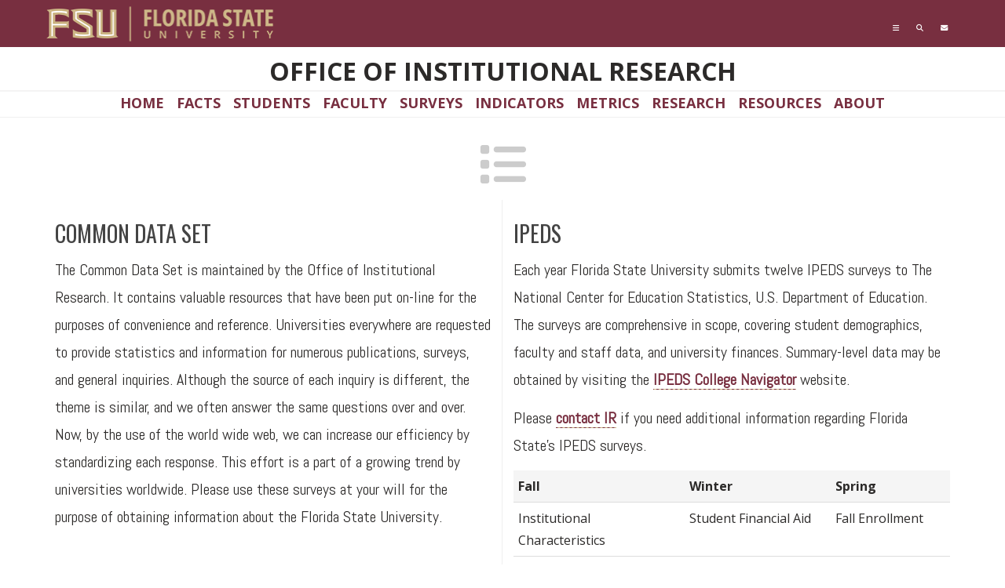

--- FILE ---
content_type: text/html; charset=utf-8
request_url: https://ir.fsu.edu/surveys.aspx
body_size: 10439
content:

<!--New Branding Stuff - 2024-->
<!DOCTYPE html>
<html xmlns="http://www.w3.org/1999/xhtml">
<head><title>
	Office of Institutional Research - Florida State University
</title><meta charset="UTF-8" /><meta name="viewport" content="width=device-width, initial-scale=1.0" /><meta name="description" /><meta name="author" content="Office of Institutional Research" />

 <!--cookie script-->
    <script src="https://cmp.osano.com/AzZd6cTcYkGFq2Mk6/b22bc8e4-1afb-45b2-8ada-b4941d932758/osano.js"></script>

      <style> 
      .osano-cm-widget{display: none;} 
  </style> 

  <link rel="preconnect" href="https://fonts.googleapis.com" /><link rel="preconnect" href="https://fonts.gstatic.com" crossorigin="" /><link href="https://fonts.googleapis.com/css2?family=Open+Sans:ital,wght@0,300..800;1,300..800&amp;family=Open+Sans:ital,wdth,wght@0,75,300..800;1,75,300..800&amp;display=swap" rel="stylesheet" /><link rel="shortcut icon" href="/images/favicon.png" /><link rel="stylesheet" type="text/css" href="/css/animate.css" /><link rel="stylesheet" type="text/css" media="print" href="/css/default-print.css" /><link rel="stylesheet" type="text/css" href="/css/font-awesome.min.css" /><link rel="stylesheet" type="text/css" href="/css/default.css" /><link rel="stylesheet" type="text/css" href="./s3.3/css/bootstrap.css" /><link rel="stylesheet" type="text/css" href="./s3.3/css/strata-extend.min.css" /><link rel="stylesheet" type="text/css" href="./s3.3/css/print.css" media="print" /><link rel="stylesheet" type="text/css" href="./s3.3/css/strata-header-footer.css" />
    <script src="https://kit.fontawesome.com/42d4fac694.js" crossorigin="anonymous"></script>
 
 
    <link rel="stylesheet" type="text/css" href="/frameworks/ParallaxContentSlider/css/style.css" /><link rel="stylesheet" type="text/css" href="//fonts.googleapis.com/css?family=Open+Sans+Condensed:300" /><link rel="stylesheet" type="text/css" href="//fonts.googleapis.com/css?family=Abel" /><link rel="stylesheet" type="text/css" href="//fonts.googleapis.com/css?family=Oswald:400,700,300" /><link rel="stylesheet" type="text/css" href="//fonts.googleapis.com/css?family=Economica:400,700,400italic,700italic" />
    <noscript><link rel="stylesheet" type="text/css" href="/frameworks/ParallaxContentSlider/css/nojs.css" /></noscript>
    <script type="text/javascript" src="/js/jquery.min.js"></script>
    <script type="text/javascript" src="/js/jquery-csv-plugin.js"></script>
    <script type="text/javascript" src="/js/jquery-querystring-plugin.js"></script>
    <script type="text/javascript" src="/js/jquery-ui.min.js"></script>
    <script type="text/javascript" src="/js/bootstrap.min.js"></script>
    <script type="text/javascript" src="/js/onscroll.js"></script>
    <script type="text/javascript" src="/js/respond.min.js"></script>
    <script type="text/javascript" src="/frameworks/ParallaxContentSlider/js/modernizr.custom.28468.js"></script>
    <script type="text/javascript" src="/frameworks/ParallaxContentSlider/js/jquery.cslider.js"></script>
    <script>try { Typekit.load(); } catch (e) { }</script>
    <script> <!-- Google Analytics -->
    (function (i, s, o, g, r, a, m) {
        i['GoogleAnalyticsObject'] = r; i[r] = i[r] || function () {
            (i[r].q = i[r].q || []).push(arguments)
        }, i[r].l = 1 * new Date(); a = s.createElement(o),
            m = s.getElementsByTagName(o)[0]; a.async = 1; a.src = g; m.parentNode.insertBefore(a, m)
    })(window, document, 'script', 'https://www.google-analytics.com/analytics.js', 'ga');
    ga('create', 'UA-83439026-1', 'auto');
    ga('send', 'pageview');
    </script>
    
    <script>
        $(document).ready(function () {
            $('#site-nav-ul li#site-nav-ul-surveys').addClass('active');
        });
    </script>
    <!-- <script type="text/javascript" src="surveys/survey_data.js"></script> -->




    <style>
        .headerSearchForm .headerSearchSelect {
            color: black; /* Text color */
            background-color: white; /* Background color */
              width: 160px;
            height: 27px;
        }

        .headerSearchForm .headerSearchSelect option {
            color: black; /* Text color for options */
            background-color: white; /* Background color for options */
              width: 160px;
            height: 27px;
        }
        .headerSearchForm .headerSearchBox {
            color: black; /* Text color */
            background-color: white; /* Background color */
            width: 160px;
            height: 27px;
        }
  
        .no-underline {
            text-decoration: none;
        }
        
        .no-underline img {
            border: none;
        }

        .no-underline {
            outline: none;
        }
      </style>

</head>
<!--<body class="body--strata bg-canvas-outer body--canvas">-->
 <form method="post" action="./surveys.aspx" id="form1">
<div class="aspNetHidden">
<input type="hidden" name="__VIEWSTATE" id="__VIEWSTATE" value="S73dsGspWnBsm2XCT7jkd7rgdqg0cJdv3iZZZteNtoHsierpsGkdnUaBTDfZQaXpLL5qlgPJJge29KnlkJ8V7xxseOvVZpvtVwvEpB+sxUc=" />
</div>

<div class="aspNetHidden">

	<input type="hidden" name="__VIEWSTATEGENERATOR" id="__VIEWSTATEGENERATOR" value="A88A4765" />
</div>
     
    

    <body id="fsu-strata-three" class="body--strata bg-canvas-outer body--canvas">
<!-- BEGIN - Florida State University - Google Tag Manager NoScript -->
<!-- CODE UPDATE - 10/26/2017 -->
<noscript><iframe src="//www.googletagmanager.com/ns.html?id=GTM-5P9ZCB"
height="0" width="0" style="display:none;visibility:hidden" title="Tracking"></iframe></noscript>
<!-- END - Florida State University - Google Tag Manager NoScript -->



    <header id="fsu-header">
            <a href="#content" class="sr-only sr-only-focusable">Skip to main content</a>
 
       <div id="fsu-global" class="s3-gt s3-scored s3-plain-top s3-p-2">
		<!-- <div class="strata strata--garnet strata--plain-top">-->
        
       <div class="container">
			<div class="row" style="display: flex; align-items: center;">

				<div id="fsu-home" class="col-xs-7 col-sm-5">
					<a href="https://www.fsu.edu/" style="display:block; outline:none;">
                        <img src="s3.3/img/wordmark/FSU-resize.png" alt="Florida State University Home" class="fsu-wordmark fsu-wordmark-mobile visible-xs" style="border: none; outline: none;" />
						<img src="s3.3/img/wordmark/FSU-resize.png" alt="Florida State University Home" class="fsu-wordmark hidden-xs" style="border: none; outline: none;" />
                      <!-- <img src="./s3.3/img/wordmark/FSU-resize.png" alt="Florida State University Home" class="fsu-wordmark hidden-xs" />-->
				</a></div>
				<div id="fsu-top" class="col-xs-7 col-sm-8 hidden small text-uppercase"><p><a href="https://fsu.edu">FSU</a> | <a href="./">Florida State University</a></p></div>
 				<div id="fsu-nav-utility" class="col-xs-5 col-sm-5 col-sm-offset-2">

<nav aria-label="Utility Navigation" class="fsu-nav-utility">
	<ul class="nav navbar-nav navbar-right">
		<li><a aria-controls="fsu-global-nav" aria-expanded="false" aria-label="Navigation" data-parent=".fsu-utilities" data-toggle="collapse" href="#fsu-global-nav" title="Navigation"><span class="fa fa-bars"></span><span class="hidden">Navigation</span></a></li>
		<li><a aria-controls="fsu-search" aria-expanded="false" aria-label="Search" data-parent=".fsu-utilities" data-toggle="collapse" href="#fsu-search" title="Search"><span class="fa fa-search"></span><span class="hidden">Search FSU</span></a></li>
		<li><a aria-label="FSU Webmail" href="https://webmail.fsu.edu/" title="FSU Webmail" ><span class="fa fa-envelope"></span><span class="hidden">Webmail</span></a></li>
	</ul>
</nav>
				</div>

			</div>
		</div>
	</div><!-- fsu-global -->            
            
   <div class="s3-gt fsu-utilities" id="fsu-utility" >

		<div aria-expanded="false" class="s3-gt collapse" id="fsu-search"\>
			<div class="container">
				<div class="s3-m-4">
					<div class="row">
						<div class="col-md-5 col-md-offset-7">
		
							<div class="row">

                                <div class="col-xs-12">
                                        <nav class="navbar-default fsu-nav-global">
                                            <div class="pull-right">
                                                <div class="headerSearchForm">
                                                    <select name="type" id="dpValue" title="Select Search Type" class="headerSearchSelect s3-m-3" style="height: 27px">
                                                        <option selected="selected" value="fsusites">FSU Sites</option>
                                                        <option value="directory">Faculty &amp; Staff Directory</option>
                                                        <option value="deptServices">Departments &amp; Services</option>
                                                    </select>
                                                    <br class="visible-sm" />
                                                    <input type="text" id="keywords" name="keywords" value="" title="Search Input Box" size="20" class="headerSearchBox" onkeypress="return search(event)" />
                                                    <input type="button" name="fsuSearch" value="Search" title="Submit Search" class="headerSearchBtn btn btn-sm btn-success s3-m-3" onclick="fsu_Search();" />
                                                </div>
                                            </div>
                                            <script type="text/javascript">

                                                function search(evt) {
                                                    if (evt.keyCode == 13) {
                                                        fsu_Search();
                                                    }
                                                }

                                                function fsu_Search() {
                                                    var value = document.getElementById("dpValue").value;
                                                    var keyword;
                                                    if (document.getElementById("keywords").value != '') {
                                                        keyword = document.getElementById("keywords").value;
                                                    }
                                                    else {
                                                        keyword = '';
                                                    }
                                                    if (value == "fsusites") {
                                                        window.open('https://www.fsu.edu/search/results.html?cx=001481282910879549110%3A7l5zcrhp_cg&cof=FORID%3A9&ie=UTF-8&q=' + keyword);
                                                    }
                                                    if (value == "directory") {
                                                        window.open('https://apps.its.fsu.edu/Directory/Directory.html?searchStr' + keyword + '+&searchBy=lastname&submit=Search');
                                                    }
                                                    if (value == "deptServices") {
                                                        window.open('http://www.fsu.edu//cgi-bin/search/new/sframes?TYPE=DEPT&KEYWORDS=' + keyword);
                                                    }

                                                }

                                            </script>
                                        </nav>
                                    </div>




<!--THIS IS THE CODE FOR THE FSU SEARCH FROM THE BRANDING TEAM.  FSU SEARCH USES HTML FORM TAGS WHICH DO NOT WORK WITH ASP.NET

								<div class="col-sm-12 small text-right">
		<h2 id="form-search" class="sr-only">Search FSU</h2>
		<form role="search" aria-labelledby="form-search" class="headerSearchForm" method="get" onsubmit="return FSU_search(type.value, FSU_URLEncode(keywords.value));" action="">
			<label for="fsuSearchSelect" class="sr-only">Select Search Type</label>
			<select class="headerSearchSelect s3-m-3" id="fsuSearchSelect" name="fsuSearchSelect" style="height:28px">
				<option selected="selected" value="GOOGLE">FSU Sites</option>
				<option value="PHF">Faculty &amp; Staff Directory</option>
				<option value="DEPT">Departments &amp; Services</option>
			</select>
		
			<br class="visible-sm" />
		
			<label for="fsuSearchKeywords" class="sr-only">Search Input Box</label>
			<input type="text" id="fsuSearchKeywords" name="fsuSearchKeywords" value="" size="18" class="headerSearchBox" />
		
			<label for="fsuSearchButton" class="sr-only">Submit Search</label>
			<input type="submit" id="fsuSearchButton" name="fsuSearchButton" value="Search" class="headerSearchBtn btn btn-md s3-gd s3-m-3" />
		</form>
		<a class="sr-only sr-only-focusable btn btn-tab btn-sm" aria-controls="fsu-search" aria-expanded="false" aria-label="Close Search" data-parent=".fsu-utilities" data-toggle="collapse" href="#fsu-search" title="Close Search">Close Search</a>
		
								</div>
    -->


							</div>
		
						</div>
					</div>
				</div>
			</div>
		</div>
      		
		<div id="fsu-global-nav" class="collapse" aria-expanded="false">
			<div class="container text-center small">

				<div class="clearfix s3-p-5"></div>

				<div class="row s3-m-10 s3-m-t0">
					<div class="col-xs-12">

						<div class="row s3-gt">
							<div class="col-xs-6 visible-xs col-sm-12 text-left">

								<h2 id="site-navigation" class="sr-only">Site Navigation</h2>
								<nav class="fsu-nav-global" aria-labelledby="site-navigation">
<ul class="nav navbar-nav">
	<li><a href="$">Home</a></li>
	<li><a href="#">Alpha</a></li>
	<li><a href="#">Bravo</a></li>
	<li><a href="#">Charlie</a></li>
	<li><a href="#">Delta</a></li>
	<li><a href="#">Echo</a></li>
	<li><a href="#">Foxtrot</a></li>
</ul>
								</nav>
							</div>

							<div class="col-xs-6 col-sm-12 fsu-global-menu">

								<h2 id="global-navigation" class="sr-only">Global Navigation</h2>
								<nav class="fsu-nav-global" aria-labelledby="global-navigation">
<ul class="nav navbar-nav">
  <li><a href="https://fsu.edu/academics/">Academics</a></li>
  <li><a href="https://admissions.fsu.edu/">Admissions</a></li>
  <li><a href="https://research.fsu.edu/">Research</a></li>
  <li><a href="https://faculty.fsu.edu/">Faculty</a></li>
  <li><a href="https://fsu.edu/students/">Students</a></li>
  <li><a href="https://veterans.fsu.edu/">Veterans</a></li>
  <li><a href="https://fsu.edu/support-fsu/">Support FSU</a></li>
</ul>
<a class="sr-only sr-only-focusable btn btn-tab btn-sm" aria-controls="fsu-global-nav" aria-expanded="false" aria-label="Close Navigation" data-parent=".fsu-utilities" data-toggle="collapse" href="#fsu-global-nav" title="Close Navigation" >Close Menu</a>
								</nav>

							</div>
						</div>

					</div>
				</div>

			</div>
		</div><!-- fsu-global-nav -->

	</div><!-- .fsu-utilities -->

          <!--  <div id="fsu-title" class="strata strata--canvas">-->
         <div class="s3-c s3-scored" id="fsu-masthead">
                 
                <!-- .strata -->
                <div class="container">

                    <div class="row">
                        <div class="col-xs-12">
                            <h1 id="fsu-title" align="center"><font size = +3><strong>OFFICE OF INSTITUTIONAL RESEARCH</strong></font></h1>
                        </div>
                    </div>
                </div>
            </div>
        </header>
        <nav id="fsu-nav-primary" class="navbar" style="z-index: 2001;">
            <div class="strata--canvas">
                <div class="container">
                    <div class="row">
                        <div class="col-lg-12 col-md-12 col-sm-12 col-xs-12">
                            <div class="navbar navbar-default" role="navigation">
                                <div class="navbar-header">
                                    <button type="button" class="navbar-toggle" data-toggle="collapse" data-target="#fsu-nav-primary-collapse">
                                        <span class="sr-only">Toggle navigation</span>
                                        <i class="fa fa-list"></i><!--this is not the perfect hamburger icon. How do we see a list of icons that are available?  The old one "glyphicon glyphicon-menu-hamburger" no longer displays-->
                                    </button>
                                    <span class="visible-xs navbar-brand">Site Menu</span>
                                </div>
                                <div id="fsu-nav-primary-collapse" class="collapse navbar-collapse strata--canvas-inner">
                                    <div class="pull-center">
                                        <ul id="site-nav-ul" class="nav navbar-nav">
                                            <li id="site-nav-ul-home"><a href="/index.aspx" style="font-family: 'Open Sans' 'Arial', sans-serif; font-size: 18px; font-weight: 100; padding: 2px 10px 2px 10px"><b>Home</b></a></li>
                                            <li id="site-nav-ul-facts"><a href="/facts.aspx" style="font-family: 'Open Sans' 'Arial', sans-serif; font-size: 18px; font-weight: 100; padding: 2px 10px 2px 10px"><b>Facts</b></a></li>
                                            <li id="site-nav-ul-students">
                                             <a href="/students.aspx" role="button" aria-expanded="false" style="font-family:  'Open Sans' 'Arial', sans-serif; font-size: 18px; font-weight: 100; padding: 2px 10px 2px 10px"><b>Students</b></a></li>
                                            <li id="site-nav-ul-faculty"><a href="/faculty.aspx" style="font-family:  'Open Sans' 'Arial', sans-serif; font-size: 18px; font-weight: 100; padding: 2px 10px 2px 10px"><b>Faculty</b></a></li>
                                            <li id="site-nav-ul-surveys"><a href="/surveys.aspx" style="font-family:  'Open Sans' 'Arial', sans-serif; font-size: 18px; font-weight: 100; padding: 2px 10px 2px 10px"><b>Surveys</b></a></li>
                                            <li id="site-nav-ul-indicators"><a href="/indicators.aspx" style="font-family:  'Open Sans' 'Arial', sans-serif; font-size: 18px; font-weight: 100; padding: 2px 10px 2px 10px"><b>Indicators</b></a></li>
                                            <li id="site-nav-ul-metrics"><a href="/matrix_of_metrics.aspx" style="font-family:  'Open Sans' 'Arial', sans-serif; font-size: 18px; font-weight: 100; padding: 2px 10px 2px 10px"><b>Metrics</b></a></li>
                                            <li id="site-nav-ul-research"><a href="/research.aspx" style="font-family:  'Open Sans' 'Arial', sans-serif; font-size: 18px; font-weight: 100; padding: 2px 10px 2px 10px"><b>Research</b></a></li>
                                            <li id="site-nav-ul-links"><a href="/resources.aspx" style="font-family:  'Open Sans' 'Arial', sans-serif; font-size: 18px; font-weight: 100; padding: 2px 10px 2px 10px"><b>Resources</b></a></li>
                                            <li id="site-nav-ul-staff"><a href="/staff.aspx" style="font-family:  'Open Sans' 'Arial', sans-serif; font-size: 18px; font-weight: 100; padding: 2px 10px 2px 10px"><b>About</b></a></li>
                                        </ul>
                                    </div>
                                </div>
                                <!-- /.navbar-collapse -->
                            </div>
                        </div>
                    </div>
                </div>
            </div>
        </nav>





        <div>
            
    <div class="container">
        <div class="row">
            <div class="col-lg-12 col-md-12 col-sm-12" align="center" style="padding: 30px 0 5px 0;">
                <span class="fa fa-list" aria-hidden="true" style="font-size: 60px; color: #ccc;"></span>
            </div>
        </div>
    </div>
    <div class="container">
        <div class="row" style="padding-top:10px;">
            <div class="col-md-6 col-lg-6 col-sm-6 animated fadeIn delay-one" style="border-right: 1px solid #efefef;">
                <p class="h3 text-uppercase" style="font-size: 28px; color: #444; font-family: 'Oswald';">Common Data Set</p>
                <p style="font-size: 20px; font-family: 'Abel';">The Common Data Set is maintained by the Office of Institutional Research. It contains valuable resources that have been put on-line for the purposes of convenience and reference. Universities everywhere are requested to provide statistics and information for numerous publications, surveys, and general inquiries. Although the source of each inquiry is different, the theme is similar, and we often answer the same questions over and over. Now, by the use of the world wide web, we can increase our efficiency by standardizing each response. This effort is a part of a growing trend by universities worldwide. Please use these surveys at your will for the purpose of obtaining information about the Florida State University. </p>
                <br />
                <p><a href="commondataset.aspx" class="btn btn-default text-uppercase" role="button" style="font-size: 20px; font-family: 'Abel';">Open Common Data Set <i class="fa fa-angle-right"></i></a></p>
                <br />
            </div>
            <div class="col-lg-6 col-md-6 col-sm-6 animated fadeIn delay-one">
                <p class="h3 text-uppercase" style="font-size: 28px; color: #444; font-family: 'Oswald';">IPEDS</p>
                <p style="font-size: 20px; font-family: 'Abel';">Each year Florida State University submits twelve IPEDS surveys to The National Center for Education Statistics, U.S. Department of Education. The surveys are comprehensive in scope, covering student demographics, faculty and staff data, and university finances.  Summary-level data may be obtained by visiting the <a class="lower" href="http://nces.ed.gov/collegenavigator/?q=fsu&s=all&id=134097" target="_blank">IPEDS College Navigator</a> website.</p>

                <p style="font-size: 20px; font-family: 'Abel';">Please <a class="lower" href="mailto:ir@fsu.edu">contact IR</a> if you need additional information regarding Florida State's IPEDS surveys.</p>

                <table class="table table-hover table_select">
                    <thead>
                        <tr class="active">
                            <td><b>Fall</b></td>
                            <td><b>Winter</b></td>
                            <td><b>Spring</b></td>
                        </tr>
                    </thead>
                    <tr>
                        <td>Institutional Characteristics</td>
                        <td>Student Financial Aid</td>
                        <td>Fall Enrollment</td>
                    </tr>
                    <tr>
                        <td>Completions</td>
                        <td>Graduation Rates</td>
                        <td>Finance</td>
                    </tr>
                    <tr>
                        <td>12-month Enrollment</td>
                        <td>200% Graduation Rates</td>
                        <td>Human Resources</td>
                    </tr>
                    <tr>
                        <td></td>
                        <td>Admissions</td>
                        <td>Academic Libraries</td>
                    </tr>
                    <tr>
                        <td></td>
                        <td>Outcome Measures</td>
                        <td></td>
                    </tr>
                </table>
            </div>
        </div>
    </div>
    <div class="container animated fadeIn delay-one" style="padding-bottom: 50px;">
        <div class="row">
            <div class="col-lg-12 col-md-12 col-sm-12">
                 <p class="h3 text-center text-uppercase" style="font-size: 28px; color: #444; font-family: 'Oswald';">Surveys</p>
                <div align="center">
                    <div style="margin-top: 25px; width: 100%; height: 1px; background: #CEB888; overflow: hidden;"></div>
                </div>
                <br />
            </div>
        </div>
        <div class="row">
            <div class="col-lg-12 col-md-12 col-sm-12">
                <div class="row">
                    <div class="col-md-6 col-lg-6 col-sm-6 animated fadeIn delay-one">
                        <p class="h3 text-uppercase" style="font-size: 28px; color: #444; font-family: 'Oswald';">External Surveys</p>
                        <p style="font-size: 20px; font-family: 'Abel';">FSU IR completes federally- and state-mandated surveys and reports as required by law. A series of federal surveys collectively referred to as IPEDS is one example of our compliance.</p>
                        <p style="font-size: 20px; font-family: 'Abel';">IR annually participates in dozens of publisher surveys, including the U.S. News & World Report, America's Best Colleges; Newsweek Kaplan College Guide; The Princeton Review; and Thompson/Peterson's surveys.</p>
                        <p style="font-size: 20px; font-family: 'Abel';">We also complete surveys resulting from FSU's membership in various data exchanges. The annual Oklahoma State University (OSU) Faculty Salary Survey is one example.</p>
                    
                    </div>
                    <div  class="col-md-6 col-lg-6 col-sm-6 animated fadeIn delay-one">
                        <p class="h3 text-uppercase" style="font-size: 28px; color: #444; font-family: 'Oswald';">Internal Surveys</p>
                        <p style="font-size: 20px; font-family: 'Abel';">IR conducts or coordinates student surveys when requested by FSU senior administrators, collecting data on student or alumni opinions of their education and experiences at FSU. For example, since 2005, FSU has participated in the National Survey of Student Engagement (NSSE) every three years.</p>
                    </div>
                </div>
            </div>
        </div>
    </div>

        </div>
        <div>
            <footer id="fsu-footer" class="strata strata--garnet strata--garnet-bottom small">
                <div class="container container--regular" style="padding: 30px;">
                    <div class="row">
                        <div class="col-lg-12 col-md-12" style="text-align: center;">
                            OFFICE OF INSTITUTIONAL RESEARCH | FLORIDA STATE UNIVERSITY | 318 WESTCOTT BUILDING | TALLAHASSEE, FL 32306-1359<br /><a href="mailto:IR@fsu.edu">EMAIL</a><br /><a href="https://app.powerbi.com/Redirect?action=OpenApp&appId=5d44ead3-c2e3-446b-b513-eea342c7a828&ctid=a36450eb-db06-42a7-8d1b-026719f701e3">Institutional Research Power BI App</a> (FSU login required)
                        </div>
                    </div>
                   
                </div>

<div class="s3-gt col-lg-12 col-md-12" style="padding:0px">
		<div class="container col-lg-12 col-md-12 s3-gt" style="padding:25px">
			<div class="row s3-m-10 my-5 s3-gt">

				<div class="col-xs-6 col-sm-3">
					<p>&copy; Florida State University
					<br />Tallahassee, FL 32306</p>
				</div>

				<div class="col-xs-6 col-sm-3">
					<ul class="list-unstyled">
						<li><a href="https://directory.fsu.edu/">FSU Directory Assistance</a></li>
						<li><a href="https://fsu.edu/misc/comments.html">Questions or Comments</a></li>
					</ul>
				</div>

				<div class="clearfix visible-xs"></div>

				<div class="col-xs-6 col-sm-3">
					<ul class="list-unstyled">
						<li><a href="https://fsu.edu/misc/policy.html">Privacy Policy</a></li>
						<li><a href="https://fsu.edu/misc/copyright.html">Copyright</a></li>
					</ul>
				</div>

				<div class="col-xs-6 col-sm-3">
					<nav aria-label="Social Media" class="nav-icons branded">
						<ul class="menu clearfix">
							<li><a href="https://www.facebook.com/floridastate" target="_blank"><span class="fa-brands fa-facebook"></span><span class="sr-only">Like Florida State on Facebook</span></a></li>
							<li><a href="https://instagram.com/floridastateuniversity/" target="_blank"><span class="fa-brands fa-instagram"></span><span class="sr-only">Follow Florida State on Instagram</span></a></li>
							<li><a href="https://x.com/floridastate" target="_blank"><span class="fa-brands fa-x-twitter"></span><span class="sr-only">Follow Florida State on X</span></a></li>
							<li><a href="https://www.youtube.com/FloridaState" target="_blank"><span class="fa-brands fa-youtube"></span><span class="sr-only">Follow Florida State on Youtube</span></a></li>
							<li><a href="https://www.linkedin.com/edu/school?id=18100" target="_blank"><span class="fa-brands fa-linkedin"></span><span class="sr-only">Connect with Florida State on LinkedIn</span></a></li>
							<li><a href="https://www.fsu.edu/socialmedia/"><span class="fa-solid fa-ellipsis"></span><span class="sr-only">More FSU Social Media</span></a></li>
						</ul>
					</nav>
                    <!--cookie code-->
 <p class="fsu-cookie"><a aria-label="Cookie Preferences" class="cookie-pref-link null" href="#" onclick="Osano.cm.showDrawer('osano-cm-dom-info-dialog-open')" title="Cookie Preferences"><i class="fa-solid fa-cookie-bite"></i> <span class="hidden-sm">Cookie Preferences</span></a></p>

				</div>

			</div>
		</div>
	</div>

            </footer>
        </div>
   </form>
</body>
</html>

--- FILE ---
content_type: text/css
request_url: https://ir.fsu.edu/css/default.css
body_size: 14172
content:
@charset "utf-8";

body {color: #2c2a29;}

body,
.bulletin strong, .bulletin b,
.lead strong, .lead b {font-family:  "Benton Sans", arial, sans-serif;}

blockquote,
.bulletin,
.lead {font-family:  "Benton Sans Light", arial, sans-serif;}

blockquote strong, blockquote b,
.bulletin strong, .bulletin b,
.lead strong, .lead b {font-weight: 500;}

h4, .h4 {
	font-size: 21px;
	font-size: 2.1rem;
}

h5, .h5 {
	font-size: 18px;
	font-size: 1.8rem;
}

h6, .h6 {
	font-size: 16px;
	font-size: 1.6rem;
}

a, a:visited {color: #782f40;}
a:hover, a:focus {color: #ceb888;}
a {-webkit-transition:all .1s ease-in-out;-moz-transition:all .1s ease-in-out;-o-transition:all .1s ease-in-out;transition:all .1s ease-in-out}

strong, b {font-weight: 600;}
em, i {font-style: italic;}


/* Set up some default resets for type styles and colors */
header h1,
header p,
header li,
header a,
nav a {
	line-height: 1;
}

header p {margin: 20px 0;}

header li {margin: 0;}

header a:hover,
nav a:hover,
nav a:focus {
	text-decoration: none;
}

nav li li a {text-transform: none;}

.navbar {
	min-height: 20px;
	margin-bottom: 0;
	border: none;
}

.navbar-nav>li>a {
	padding-top: 8px;
	padding-bottom: 8px;
	line-height: 20px;
}

.navbar-default .navbar-nav>.active>a,
.navbar-default .navbar-nav>.active>a:focus,
.navbar-default .navbar-nav>.active>a:hover {background-color: #f2f2f2;}



/*!
 * .fsu-home and .fsu-utility are the first elements to appear on the page.
 * Adjust their type size to stay consistent across the row.
 * .fsu-utilities are the divs that are controlled by actions within .fsu-utility
 */
#fsu-home,
#fsu-nav-utility,
#fsu-title,
#fsu-nav-primary {
	text-transform: uppercase;
}

.fsu-home,
.fsu-nav-utility {
	font-size: 12px;
	font-size: 1.2rem;
}

.fsu-nav-utility {
	float: right !important;
	background: transparent !important;
}

.fsu-nav-utility .nav > li {float: left;}
.fsu-nav-utility .nav > li > a {
 	line-height: 1;
	display: block;
	padding: 4px;
	margin: 15px 5px;
}

.fsu-nav-utility .glyphicon {margin-top: -2px;}

.fsu-utilities .panel {
	border: none;
	margin-bottom: 0;
	-webkit-box-shadow: none;
	box-shadow: none;
}

header .fsu-utilities p {
	margin: 18px;
}

/*!
 * nav.fsu-nav-global is the global navigation area across FSU sites
 *
 */
.fsu-nav-global {
	background-color: transparent;
	margin: 8px 0 4px;
}

.fsu-nav-global .navbar-nav > li > a {
	font-size: 13px;
	font-size: 1.3rem;
	padding: 5px 10px;
	text-transform: none;
}

/*!
 * .fsu-seal is centered within the design and only shows at .sm and above
 */
.fsu-seal {
	position: absolute;
	width: 80px;
	height: 80px;
	top: -40px;
	left: 50%;
	z-index: 50;
	margin-left: -40px;
}

.fsu-seal a {border: 0;}

.fsu-seal img {
	width: 80px;
	height: 80px;
}

.fsu-title,
.fsu-subhead,
.sidebar-header,
h1, h2, h3, h4, h5, h6,
.h1, .h2, .h3, .h4, .h5, .h6 {font-family: "Adobe Garamond Pro", "adobe-garamond-pro", "Times New Roman", times, sans-serif;}

.fsu-title,
.fsu-subhead,
.sidebar-header,
h1, h2, h3, h4, h5, h6 {color: #2c2a29;}

.fsu-title,
.fsu-subhead {
	line-height: 1;
	text-align: center;
	padding: 0;
	border: 0;
	margin: 0;
}

.fsu-title {
	font-size: 36px;
	font-size: 3.6rem;
	text-shadow: 0px 1px 1px rgba(33, 32, 32, .25);
	margin: 42px 0 5px;
}

.fsu-subhead {
	font-size: 16px;
	font-size: 1.6rem;
	margin: 5px 0 8px !important;
}



/*!
 *
 */
#fsu-nav-primary .navbar,
.sidebar-nav .navbar {background: transparent;}

#fsu-nav-primary a,
.sidebar-nav a {
	font-size: 13px;
	font-size: 1.3rem;
}

#fsu-nav-primary a:hover,
#fsu-nav-primary a:focus,
.sidebar-nav .navbar-nav>li>a:focus,
.sidebar-nav .navbar-nav>li>a:hover {
	background-color: #e5e5e5;
	color: #161514;
}

.sidebar-nav .navbar {
	margin-bottom: 10px;
}

.sidebar-nav a {
	font-size: 12px;
	font-size: 1.2rem;
}


/*!
 *
 */
#fsu-footer .navbar ul {margin-left: -12px;}

#fsu-footer .navbar ul a {
	padding: 0px 8px;
	border: 0;
}

.fsu-nav-social {background: transparent !important;}
.fsu-nav-social .navbar-nav {margin-left: 0px;}
#fsu-footer .fsu-nav-social .navbar-nav {margin-left: -10px;}

.fsu-nav-social .nav > li {float: left;}
.fsu-nav-social .nav > li > a {
 	line-height: 1;
	display: block;
	padding: 0;
	margin: 0 0 0 8px;
}

.fsu-nav-social .navbar-left > li > a {
	margin: 0 10px 0 0;
	-webkit-transition:all 0s ease-out;
	-moz-transition:all 0s ease-out;
	-o-transition:all 0s ease-out;
	transition:all 0s ease-out;
}

/* Social Media Color */
a:hover .fa-facebook-square    {color: #3b5998;}
a:hover .fa-twitter-square     {color: #00aced;}
a:hover .fa-youtube-square     {color: #bb0000;}
a:hover .fa-linkedin-square    {color: #007bb6;}
a:hover .fa-google-plus-square {color: #dd4b39;}
a:hover .fa-instagram          {color: #517fa4;}
a:hover .fa-pinterest-square   {color: #cb2027;}
a:hover .fa-vine               {color: #00bf8f;}
a:hover .fa-flickr             {color: #ff0084;}
a:hover .fa-tumblr-square      {color: #32506d;}
a:hover .fa-vimeo-square       {color: #aad450;}
a:hover .fa-foursquare         {color: #0072b1;}
/* Social Media Color Overrites */
.strata--garnet a:hover .fa-youtube-square,
.strata--garnet a:hover .fa-pinterest-square,
.strata--gold a:hover .fa-vine  {color: #fff;}



/*!
 * Media queries to shrink text and padding for shorter screens.
 */
@media only screen and (max-height: 720px) {
	header p {margin: 16px 0;}

	.fsu-home,
	.fsu-nav-utility,
	.fsu-nav-utility .nav > li > a,
	.fsu-nav-global .navbar-nav > li > a {
		font-size: 11px;
		font-size: 1.1rem;
	}

	.fsu-nav-utility .nav > li {float: left;}
	.fsu-nav-utility .nav > li > a {
		padding: 5px 3px;
		margin: 11px 5px;
	}

	.fsu-utilities .row {margin-bottom: 32px;}

	.fsu-nav-global {
		margin-top: 8px;
		margin-bottom: 14px;
	}

	.fsu-nav-global .navbar-nav > li > a {padding: 4px 6px;}

	.fsu-title {
		font-size: 32px;
		font-size: 3.2rem;
		margin: 40px 0 4px !important;
	}

	.fsu-subhead {
		font-size: 14px;
		font-size: 1.4rem;
		margin: 4px 0 6px !important;
	}

	.nav>li>a {
		font-size: 13px;
		font-size: 1.3rem;
		padding: 4px 6px !important;
	}

    /*.pull-center {height: 28px;}*/
}


/*!
 * Media queries to overwrite some styles handing the default nature of Bootstrap.
 * We center the navigation bars with .pull-center
 */
@media (min-width: 768px) {
	.fsu-utilities .row {margin-bottom: 40px;}

	.navbar {border-radius: 0px;}

	.navbar-nav > li > a {
		padding: 8px;
		padding-top: 9px;
		padding-bottom: 9px;
	}

	.navbar-right {
		margin-right: 0;
	}

    .pull-center {text-align: center;}

    .pull-center > .nav {
        float:none;
        display:inline-block;
        *display: inline; *zoom: 1;
        height: 32px;
    }

	.sidebar-header {
		font-size: 14px;
		font-size: 1.4rem;
		text-transform: uppercase;
		padding: 5px 8px;
		border-bottom: 1px #fff solid;
		margin: 22px 0 0 0;
	}

	.sidebar-nav .navbar .navbar-collapse {
		padding: 0;
		max-height: none;
	}

	.sidebar-nav .navbar ul {float: none;}

	.sidebar-nav .navbar ul:not {display: block;}

	.sidebar-nav .navbar li {
		float: none;
		display: block;
	}

	.sidebar-nav .navbar li a {
		padding-top: 4px;
		padding-bottom: 4px;
	}

	.sidebar-nav .active {font-weight: 600;}
}


/*!
 * Media queries to overwrite some styles handing the default nature of Bootstrap.
 * Reduce the spacing for the text elements
 * Reduce the type size for the .xs grid
 */
@media (max-width: 767px) {
	header p {margin: 12px 0;}

	.fsu-nav-utility .nav > li > a {margin: 0px 5px;}

	.fsu-title {
		font-size: 24px;
		font-size: 2.4rem;
		margin: 8px 0 5px;
	}

	.fsu-subhead {
		font-size: 14px;
		font-size: 1.4rem;
		margin: 5px 0 5px;
	}

}


@media (max-width: 970px) {
	#fsu-nav-primary a,
	.sidebar-nav a {
		font-size: 12px;
		font-size: 1.2rem;
	}
}


/*!
 * This rule removes the bottom margin on the last paragraph inside each division within the main content block
#content .row:last-child div:last-child p:last-child {margin-bottom: 0;}
.content .row:last-child div p:last-child {margin-bottom: 0;}
*/

#content small {text-shadow: none !important; }

.bg-midnight        {background: #161514}
.bg-midnight-outer  {background: #151413}
.bg-slate           {background: #2c2a29}
.bg-slate-outer     {background: #2a2827}
.bg-graphite        {background: #767474}
.bg-graphite-outer  {background: #706e6e}
.bg-smoke           {background: #c0c0bf}
.bg-smoke-outer     {background: #b6b6b5}
.bg-eggshell        {background: #ffffff}
.bg-eggshell-outer  {background: #f2f2f2}
.bg-garnet          {background: #782f40}
.bg-garnet-outer    {background: #782f40}
.bg-gold            {background: #ceb888}
.bg-gold-outer      {background: #c3af81}
.bg-champagne       {background: #f0eadc}
.bg-champagne-outer {background: #e4ded1}
.bg-canvas          {background: #fff}
.c-midnight         {color: #161514}
.c-midnight-outer   {color: #151413}
.c-slate            {color: #2c2a29}
.c-slate-outer      {color: #2a2827}
.c-graphite         {color: #767474}
.c-graphite-outer   {color: #706e6e}
.c-smoke            {color: #c0c0bf}
.c-smoke-outer      {color: #b6b6b5}
.c-eggshell         {color: #ffffff}
.c-eggshell-outer   {color: #f2f2f2}
.c-garnet           {color: #782f40}
.c-garnet-outer     {color: #782f40}
.c-gold             {color: #ceb888}
.c-gold-outer       {color: #c3af81}
.c-champagne        {color: #f0eadc}
.c-champagne-outer  {color: #e4ded1}

/* Strata Backgrounds and Borders */
.strata--garnet {
	background-color: #782f40;
	color: #f2f2f2;
	border-top: 1px #7f3a4a solid;
	border-bottom: 1px #662836 solid;
}
.strata--garnet-inner     {background-color: #6f2b3b !important;}
.strata--garnet-inner-alt {background-color: #7b3344 !important;}

.strata--gold {
	background-color: #ceb888;
	color: #161514;
	border-top: 1px #d0bc8e solid;
	border-bottom: 1px #b9a57a solid;
}
.strata--gold-inner     {background-color: #d2be91 !important;}
.strata--gold-inner-alt {background-color: #beaa7d !important;}

.strata--champagne {
	background-color: #f0eadc;
	color: #2c2a29;
	border-top: 1px #f3eee3 solid;
	border-bottom: 1px #d8d2c6 solid;
}
.strata--champagne-inner     {background-color: #f1ecdf !important;}
.strata--champagne-inner-alt {background-color: #ddd8cb !important;}

.strata--midnight {
	background-color: #161514;
	color: #e5e5e5;
	border-top: 1px #222120 solid;
	border-bottom: 1px #131211 solid;
}
.strata--midnight-inner     {background-color: #141312 !important;}
.strata--midnight-inner-alt {background-color: #1d1c1b !important;}

.strata--slate {
	background-color: #2c2a29;
	color: #e5e5e5;
	border-top: 1px #373534 solid;
	border-bottom: 1px #252423 solid;
}
.strata--slate-inner     {background-color: #292726 !important;}
.strata--slate-inner-alt {background-color: #333130 !important;}

.strata--graphite {
	background-color: #767474;
	color: #ededed;
	border-top: 1px #7d7b7b solid;
	border-bottom: 1px #646363 solid;
}
.strata--graphite-inner     {background-color: #6d6b6b !important;}
.strata--graphite-inner-alt {background-color: #817f7f !important;}

.strata--smoke {
	background-color: #c0c0bf;
	color: #161514;
	border-top: 1px #cdcdcc solid;
	border-bottom: 1px #acacab solid;
}
.strata--smoke-inner     {background-color: #b1b1b0 !important;}
.strata--smoke-inner-alt {background-color: #c5c5c4 !important;}

.strata--eggshell {
	background-color: #f2f2f2;
	color: #2c2a29;
	border-top: 1px #e5e5e5 solid;
	border-bottom: 0px #ffffff solid;
}
.strata--eggshell-inner     {background-color: #f2f2f2 !important;}
.strata--eggshell-inner-alt {background-color: #ffffff !important;}

.strata--canvas {
	background-color: #ffffff;
	border-top: 1px #f5f5f5 solid;
	border-bottom: 1px #f0f0f0 solid;
}
.strata--canvas-inner     {background-color: #ffffff !important;}
.strata--canvas-inner-alt {background-color: #fdfdfd !important;}


/* Strata Container Backgrounds */
.strata--midnight  {background-color: #151413;}
.strata--slate     {background-color: #2a2827;}
.strata--graphite  {background-color: #706e6e;}
.strata--smoke     {background-color: #b6b6b5;}
.strata--eggshell  {background-color: #f2f2f2;}
.strata--canvas    {background-color: #ffffff;}
.strata--garnet    {background-color: #782f40;}
.strata--gold {
	background-color: #c3af81;
}
.strata--champagne {background-color: #e4ded1;}

@media (min-width: 768px) {
	.body--midnight, .strata--midnight .container {
		background:#151413;
		background:-moz-linear-gradient(left,  #151413 0%, #161514 25%, #161514 75%, #151413 100%);
		background:-webkit-gradient(linear, left top, right top, color-stop(0%,#151413), color-stop(25%,#161514), color-stop(75%,#161514), color-stop(100%,#151413));
		background:-webkit-linear-gradient(left,  #151413 0%,#161514 25%,#161514 75%,#151413 100%);
		background:-o-linear-gradient(left,  #151413 0%,#161514 25%,#161514 75%,#151413 100%);
		background:-ms-linear-gradient(left,  #151413 0%,#161514 25%,#161514 75%,#151413 100%);
		background:linear-gradient(to right,  #151413 0%,#161514 25%,#161514 75%,#151413 100%);
		filter:progid:DXImageTransform.Microsoft.gradient( startColorstr='#151413', endColorstr='#151413',GradientType=1 );
	}
	.body--slate, .strata--slate .container {
		background:#2a2827;
		background:-moz-linear-gradient(left,  #2a2827 0%, #2c2a29 25%, #2c2a29 75%, #2a2827 100%);
		background:-webkit-gradient(linear, left top, right top, color-stop(0%,#2a2827), color-stop(25%,#2c2a29), color-stop(75%,#2c2a29), color-stop(100%,#2a2827));
		background:-webkit-linear-gradient(left,  #2a2827 0%,#2c2a29 25%,#2c2a29 75%,#2a2827 100%);
		background:-o-linear-gradient(left,  #2a2827 0%,#2c2a29 25%,#2c2a29 75%,#2a2827 100%);
		background:-ms-linear-gradient(left,  #2a2827 0%,#2c2a29 25%,#2c2a29 75%,#2a2827 100%);
		background:linear-gradient(to right,  #2a2827 0%,#2c2a29 25%,#2c2a29 75%,#2a2827 100%);
		filter:progid:DXImageTransform.Microsoft.gradient( startColorstr='#2a2827', endColorstr='#2a2827',GradientType=1 );
	}
	.body--graphite, .strata--graphite .container {
		background:#706e6e;
		background:-moz-linear-gradient(left,  #706e6e 0%, #767474 25%, #767474 75%, #706e6e 100%);
		background:-webkit-gradient(linear, left top, right top, color-stop(0%,#706e6e), color-stop(25%,#767474), color-stop(75%,#767474), color-stop(100%,#706e6e));
		background:-webkit-linear-gradient(left,  #706e6e 0%,#767474 25%,#767474 75%,#706e6e 100%);
		background:-o-linear-gradient(left,  #706e6e 0%,#767474 25%,#767474 75%,#706e6e 100%);
		background:-ms-linear-gradient(left,  #706e6e 0%,#767474 25%,#767474 75%,#706e6e 100%);
		background:linear-gradient(to right,  #706e6e 0%,#767474 25%,#767474 75%,#706e6e 100%);
		filter:progid:DXImageTransform.Microsoft.gradient( startColorstr='#706e6e', endColorstr='#706e6e',GradientType=1 );
	}
	.body--smoke, .strata--smoke .container {
		background:#b6b6b5;
		background:-moz-linear-gradient(left,  #b6b6b5 0%, #c0c0bf 25%, #c0c0bf 75%, #b6b6b5 100%);
		background:-webkit-gradient(linear, left top, right top, color-stop(0%,#b6b6b5), color-stop(25%,#c0c0bf), color-stop(75%,#c0c0bf), color-stop(100%,#b6b6b5));
		background:-webkit-linear-gradient(left,  #b6b6b5 0%,#c0c0bf 25%,#c0c0bf 75%,#b6b6b5 100%);
		background:-o-linear-gradient(left,  #b6b6b5 0%,#c0c0bf 25%,#c0c0bf 75%,#b6b6b5 100%);
		background:-ms-linear-gradient(left,  #b6b6b5 0%,#c0c0bf 25%,#c0c0bf 75%,#b6b6b5 100%);
		background:linear-gradient(to right,  #b6b6b5 0%,#c0c0bf 25%,#c0c0bf 75%,#b6b6b5 100%);
		filter:progid:DXImageTransform.Microsoft.gradient( startColorstr='#b6b6b5', endColorstr='#b6b6b5',GradientType=1 );
	}
	.body--eggshell, .strata--eggshell .container {
		background:#f2f2f2;
		background:-moz-linear-gradient(left,  #f2f2f2 0%, #ffffff 25%, #ffffff 75%, #f2f2f2 100%);
		background:-webkit-gradient(linear, left top, right top, color-stop(0%,#f2f2f2), color-stop(25%,#ffffff), color-stop(75%,#ffffff), color-stop(100%,#f2f2f2));
		background:-webkit-linear-gradient(left,  #f2f2f2 0%,#ffffff 25%,#ffffff 75%,#f2f2f2 100%);
		background:-o-linear-gradient(left,  #f2f2f2 0%,#ffffff 25%,#ffffff 75%,#f2f2f2 100%);
		background:-ms-linear-gradient(left,  #f2f2f2 0%,#ffffff 25%,#ffffff 75%,#f2f2f2 100%);
		background:linear-gradient(to right,  #f2f2f2 0%,#ffffff 25%,#ffffff 75%,#f2f2f2 100%);
		filter:progid:DXImageTransform.Microsoft.gradient( startColorstr='#f2f2f2', endColorstr='#f2f2f2',GradientType=1 );	
	}
	.body--canvas, .strata--canvas .container {
		background:#ffffff;
	}
	.body--garnet, .strata--garnet .container {
		background: #782f40;
		background: -moz-linear-gradient(left, #782f40 0%, #782f40 25%, #782f40 75%, #782f40 100%);
		background: -webkit-gradient(linear, left top, right top, color-stop(0%,#782f40), color-stop(25%,#782f40), color-stop(75%,#782f40), color-stop(100%,#782f40));
		background: -webkit-linear-gradient(left, #782f40 0%,#782f40 25%,#782f40 75%,#782f40 100%);
		background: -o-linear-gradient(left, #782f40 0%,#782f40 25%,#782f40 75%,#782f40 100%);
		background: -ms-linear-gradient(left, #782f40 0%,#782f40 25%,#782f40 75%,#782f40 100%);
		background: linear-gradient(to right, #782f40 0%,#782f40 25%,#782f40 75%,#782f40 100%);
		filter: progid:DXImageTransform.Microsoft.gradient( startColorstr='#782f40', endColorstr='#782f40',GradientType=1 );
	}
	.body--gold, .strata--gold .container {
		background:#c3af81;
		background:-moz-linear-gradient(left,  #c3af81 0%, #ceb888 25%, #ceb888 75%, #c3af81 100%);
		background:-webkit-gradient(linear, left top, right top, color-stop(0%,#c3af81), color-stop(25%,#ceb888), color-stop(75%,#ceb888), color-stop(100%,#c3af81));
		background:-webkit-linear-gradient(left,  #c3af81 0%,#ceb888 25%,#ceb888 75%,#c3af81 100%);
		background:-o-linear-gradient(left,  #c3af81 0%,#ceb888 25%,#ceb888 75%,#c3af81 100%);
		background:-ms-linear-gradient(left,  #c3af81 0%,#ceb888 25%,#ceb888 75%,#c3af81 100%);
		background:linear-gradient(to right,  #c3af81 0%,#ceb888 25%,#ceb888 75%,#c3af81 100%);
		filter:progid:DXImageTransform.Microsoft.gradient( startColorstr='#c3af81', endColorstr='#c3af81',GradientType=1 );
	}
	.body--champagne, .strata--champagne .container {
		background:#e4ded1;
		background:-moz-linear-gradient(left,  #e4ded1 0%, #f0eadc 25%, #f0eadc 75%, #e4ded1 100%);
		background:-webkit-gradient(linear, left top, right top, color-stop(0%,#e4ded1), color-stop(25%,#f0eadc), color-stop(75%,#f0eadc), color-stop(100%,#e4ded1));
		background:-webkit-linear-gradient(left,  #e4ded1 0%,#f0eadc 25%,#f0eadc 75%,#e4ded1 100%);
		background:-o-linear-gradient(left,  #e4ded1 0%,#f0eadc 25%,#f0eadc 75%,#e4ded1 100%);
		background:-ms-linear-gradient(left,  #e4ded1 0%,#f0eadc 25%,#f0eadc 75%,#e4ded1 100%);
		background:linear-gradient(to right,  #e4ded1 0%,#f0eadc 25%,#f0eadc 75%,#e4ded1 100%);
		filter:progid:DXImageTransform.Microsoft.gradient( startColorstr='#e4ded1', endColorstr='#e4ded1',GradientType=1 );
	}
}


.strata--midnight-inner,
.strata--midnight-inner-alt,
.strata--slate-inner,
.strata--slate-inner-alt,
.strata--graphite-inner,
.strata--graphite-inner-alt,
.strata--smoke-inner,
.strata--smoke-inner-alt,
.strata--eggshell-inner,
.strata--eggshell-inner-alt,
.strata--canvas-inner,
.strata--canvas-inner-alt,
.strata--garnet-inner,
.strata--garnet-inner-alt,
.strata--gold-inner
.strata--gold-inner-alt,
.strata--champagne-inner,
.strata--champagne-inner-alt {
	border: 0;
}


.strata--midnight-inner .container,
.strata--midnight-inner-alt .container,
.strata--slate-inner .container,
.strata--slate-inner-alt .container,
.strata--graphite-inner .container,
.strata--graphite-inner-alt .container,
.strata--smoke-inner .container,
.strata--smoke-inner-alt .container,
.strata--eggshell-inner .container,
.strata--eggshell-inner-alt .container,
.strata--canvas-inner .container,
.strata--canvas-inner-alt .container,
.strata--garnet-inner .container,
.strata--garnet-inner-alt .container,
.strata--gold-inner .container,
.strata--gold-inner-alt .container,
.strata--champagne-inner .container,
.strata--champagne-inner-alt .container {
	background: transparent !important;
}



.strata--plain  {border: 0}
.strata--plain-top {border-top: 0;}
.strata--plain-bottom {border-bottom: 0;}

/* Container Padding */
.container--thin     {padding-top: 5px;  padding-bottom: 5px;}
.container--light    {padding-top: 10px; padding-bottom: 10px;}
.container--regular  {padding-top: 20px; padding-bottom: 20px;}
.container--semibold {padding-top: 30px; padding-bottom: 30px;}
.container--bold     {padding-top: 40px; padding-bottom: 40px;}
.container--black    {padding-top: 60px; padding-bottom: 60px;}
.container--ultra    {padding-top: 90px; padding-bottom: 90px;}


/*!
 * GARNET
 *
 */
.strata--garnet h1, .boxed--garnet h1, .boxed--garnet .h1,
.strata--garnet h2, .boxed--garnet h2, .boxed--garnet .h2,
.strata--garnet h3, .boxed--garnet h3, .boxed--garnet .h3,
.strata--garnet h4, .boxed--garnet h4, .boxed--garnet .h4,
.strata--garnet h5, .boxed--garnet h5, .boxed--garnet .h5,
.strata--garnet h6, .boxed--garnet h6, .boxed--garnet .h6
{color: #fff;}

.strata--garnet h1 small,
.strata--garnet h2 small,
.strata--garnet h3 small,
.strata--garnet h4 small,
.strata--garnet h5 small,
.strata--garnet h6 small {color: #e5e5e5;}

.strata--garnet blockquote {border-color: #ceb888;}

.strata--garnet a, .strata--garnet-inner a, .strata--garnet-inner-alt a,
.strata--garnet .navbar-default .navbar-nav > li > a,
.strata--garnet .dropdown-menu > li > a,
.strata .boxed--garnet a {color: #ceb888;}

.strata--garnet a:focus, .strata--garnet a:hover,
.strata .boxed--garnet a:focus, .strata .boxed--garnet a:hover {color: #f0eadc !important;}

.strata--garnet .fsu-title,
.strata--garnet h1 {text-shadow: 0px 1px 1px rgba(120, 47, 64, 1);}
.strata--garnet .fsu-title,
.strata--garnet .fsu-subhead {color: #f2f2f2 !important;}

header .strata--garnet a {color: #f2f2f2 !important;}
header .strata--garnet a:hover {color: #ceb888 !important;}

.strata--garnet .fsu-nav-global .navbar-nav > li > a {color: #fff !important;}

#fsu-nav-primary .strata--garnet li li a:hover,
.strata--garnet .fsu-nav-global .navbar-nav > li > a:hover,
.strata--garnet .fsu-nav-global .navbar-nav > li > a:focus {background-color: #662836 !important; color: #ceb888 !important;}

.strata--garnet .navbar-nav a:hover,
.strata--garnet .navbar-nav a:focus {
	background-color: #662836 !important;
	color: #fff !important;
}

.strata--garnet .dropdown-menu,
.strata--garnet .navbar-nav .active a {
	background-color: #7b3344;
	color: #f0eadc !important;
}

.strata--garnet .navbar-nav .active a:hover {color: #f0eadc !important;}

.strata--garnet .sidebar-header,
.strata--garnet .boxed {
	background-color: #6f2b3b;
	border-color: #662836;
}

.strata--garnet .sidebar-header {color: #fff;}

@media (min-width: 768px) {
	.strata--garnet .sidebar-nav .navbar li a {
		border-bottom: 1px #7f3a4a solid;
	}
}


/*!
 * GOLD
 *
 */
.strata--gold h1, .boxed--gold h1, .boxed--gold .h1,
.strata--gold h2, .boxed--gold h2, .boxed--gold .h2,
.strata--gold h3, .boxed--gold h3, .boxed--gold .h3,
.strata--gold h4, .boxed--gold h4, .boxed--gold .h4,
.strata--gold h5, .boxed--gold h5, .boxed--gold .h5,
.strata--gold h6, .boxed--gold h6, .boxed--gold .h6
{color: #fff;}

.strata--gold h1 small,
.strata--gold h2 small,
.strata--gold h3 small,
.strata--gold h4 small,
.strata--gold h5 small,
.strata--gold h6 small {color: #f0eadc;}

.strata--gold blockquote {border-color: #f0eadc;}

.strata--gold a, .strata--gold-inner a, .strata--gold-inner-alt a,
.strata--gold .navbar-default .navbar-nav > li > a,
.strata--gold .dropdown-menu > li > a,
.strata .boxed--gold a {color: #782f40;}

.strata--gold a:focus, .strata--gold a:hover,
.strata .boxed--gold a:focus, .strata .boxed--gold a:hover {color: #7f3a4a !important;}

.strata--gold .fsu-title,
.strata--gold h1 {	text-shadow: 0px 1px 1px rgba(185, 165, 122, 1);}
.strata--gold .fsu-title,
.strata--gold .fsu-subhead {color: #782F40 !important;}

header .strata--gold a {color: #782f40 !important;}
header .strata--gold a:hover {color: #fff !important;}

.strata--gold .fsu-nav-global .navbar-nav > li > a {color: #782f40 !important;}

#fsu-nav-primary .strata--gold li li a:hover,
.strata--gold .fsu-nav-global .navbar-nav > li > a:hover,
.strata--gold .fsu-nav-global .navbar-nav > li > a:focus {background-color: #b9a57a !important; color: #fff !important;}

.strata--gold .navbar-nav a:hover,
.strata--gold .navbar-nav a:focus {
	background-color: #b9a57a !important;
	color: #fff !important;
}

.strata--gold .dropdown-menu,
.strata--gold .navbar-nav .active a {
	background-color: #d0bc8e;
	color: #782f40 !important;
}

.strata--gold .navbar-nav .active a:hover {color: #fff !important;}

.strata--gold .sidebar-header,
.strata--gold .boxed {
		background-color: #d2be91;
		border-color: #b9a57a;
}

.strata--gold .sidebar-header {color: #fff;}

@media (min-width: 768px) {
	.strata--gold .sidebar-nav .navbar li a {border-bottom: 1px #b9a57a solid;}
}

.strata--gold .badge {background-color: #782f40;}



/*!
 * CHAMPAGNE
 *
 */
.strata--champagne h1, .boxed--champagne h1, .boxed--champagne .h1,
.strata--champagne h2, .boxed--champagne h2, .boxed--champagne .h2,
.strata--champagne h3, .boxed--champagne h3, .boxed--champagne .h3,
.strata--champagne h4, .boxed--champagne h4, .boxed--champagne .h4,
.strata--champagne h5, .boxed--champagne h5, .boxed--champagne .h5,
.strata--champagne h6, .boxed--champagne h6, .boxed--champagne .h6
{color: #2c2a29;}

.strata--champagne h1 small,
.strata--champagne h2 small,
.strata--champagne h3 small,
.strata--champagne h4 small,
.strata--champagne h5 small,
.strata--champagne h6 small {color: #161514;}

.strata--champagne blockquote {border-color: #161514;}

.strata--champagne a, .strata--champagne-inner a, .strata--champagne-inner-alt a,
.strata--champagne .navbar-default .navbar-nav > li > a,
.strata--champagne .dropdown-menu > li > a,
.strata--champagne .boxed--champagne a {color: #782f40;}

.strata--champagne a:focus, .strata--champagne a:hover,
.strata .boxed--champagne a:focus, .strata .boxed--champagne a:hover {color: #7f3a4a !important;}

.strata--champagne .fsu-title,
.strata--champagne h1 {text-shadow: 0px 1px 1px rgba(44, 42, 41, .25);}
.strata--champagne .fsu-title,
.strata--champagne .fsu-subhead {color: #2c2a29 !important;}

header .strata--champagne a {color: #782f40 !important;}
header .strata--champagne a:hover {color: #161514 !important;}

.strata--champagne .fsu-nav-global .navbar-nav > li > a {color: #782f40 !important;}

#fsu-nav-primary .strata--champagne li li a:hover,
.strata--champagne .fsu-nav-global .navbar-nav > li > a:hover,
.strata--champagne .fsu-nav-global .navbar-nav > li > a:focus {background-color: #d8d2c6 !important; color: #2c2a29 !important;}

.strata--champagne .navbar-nav a:hover,
.strata--champagne .navbar-nav a:focus {
	background-color: #d8d2c6 !important;
	color: #7f3a4a !important;
}

.strata--champagne .dropdown-menu,
.strata--champagne .navbar-nav .active a {
	background-color: #f3eee3;
	color: #782f40 !important;
}

.strata--champagne .navbar-nav .active a:hover {color: #2c2a29 !important;}

.strata--champagne .sidebar-header,
.strata--champagne .boxed {
	background-color: #f1ecdf;
	border-color: #d8d2c6;
}

.strata--champagne .sidebar-header {color: #2c2a29;}

@media (min-width: 768px) {
	.strata--champagne .sidebar-nav .navbar li a {border-bottom: 1px #f3eee3 solid;}
}

.strata--champagne .badge {background-color: #782f40;}


/*!
 * MIDNIGHT
 *
 */
.strata--midnight h1, .boxed--midnight h1,
.strata--midnight h2, .boxed--midnight h2,
.strata--midnight h3, .boxed--midnight h3,
.strata--midnight h4, .boxed--midnight h4,
.strata--midnight h5, .boxed--midnight h5,
.strata--midnight h6, .boxed--midnight h6
{color: #c0c0bf;}

.strata--midnight h1 small,
.strata--midnight h2 small,
.strata--midnight h3 small,
.strata--midnight h4 small,
.strata--midnight h5 small,
.strata--midnight h6 small {color: #767474;}

.strata--midnight blockquote {border-color: #767474;}

.strata--midnight a, .strata--midnight-inner a, .strata--midnight-inner-alt a,
.strata--midnight .navbar-default .navbar-nav > li > a,
.strata--midnight .dropdown-menu > li > a,
.strata .boxed--midnight a {color: #ceb888;}

.strata--midnight a:focus, .strata--midnight a:hover,
.strata .boxed--midnight a:focus, .strata .boxed--midnight a:hover {color: #f0eadc !important;}

.strata--midnight .fsu-title,
.strata--midnight h1 {	text-shadow: 0px 1px 1px rgba(0, 0, 0, 1);}
.strata--midnight .fsu-title,
.strata--midnight .fsu-subhead {color: #f2f2f2 !important;}

header .strata--midnight a {color: #c0c0bf !important;}
header .strata--midnight a:hover {color: #ceb888 !important;}

.strata--midnight .fsu-nav-global .navbar-nav > li > a {color: #c5c5c4 !important;}

#fsu-nav-primary .strata--midgnight li li a:hover,
.strata--midnight .fsu-nav-global .navbar-nav > li > a:hover,
.strata--midnight .fsu-nav-global .navbar-nav > li > a:focus {background-color: #782f40 !important; color: #fff !important;}

.strata--midnight .navbar-nav a:hover,
.strata--midnight .navbar-nav a:focus {
	background-color: #2c2a29 !important;
	color: #f2f2f2 !important;
}

.strata--midnight .dropdown-menu,
.strata--midnight .navbar-nav .active a {
	background-color: #252423;
	color: #fff !important;
}

.strata--midnight .navbar-nav .active a:hover {color: #fff !important;}

.strata--midnight .sidebar-header,
.strata--midnight .boxed {
		background-color: #141312;
		border-color: #131211;
}

.strata--midnight .sidebar-header {color: #c0c0bf;}

@media (min-width: 768px) {
	.strata--midnight .sidebar-nav .navbar li a {border-bottom: 1px #222120 solid;}
}

.strata--midnight .badge {
	background-color: #f0eadc;
	color: #2c2a29;
}


/*!
 * SLATE
 *
 */
.strata--slate h1, .boxed--slate h1,
.strata--slate h2, .boxed--slate h2,
.strata--slate h3, .boxed--slate h3,
.strata--slate h4, .boxed--slate h4,
.strata--slate h5, .boxed--slate h5,
.strata--slate h6, .boxed--slate h6
{color: #f2f2f2;}

.strata--slate h1 small,
.strata--slate h2 small,
.strata--slate h3 small,
.strata--slate h4 small,
.strata--slate h5 small,
.strata--slate h6 small {color: #c0c0bf;}

.strata--slate blockquote {border-color: #c0c0bf;}

.strata--slate a, .strata--slate-inner a, .strata--slate-inner-alt a,
.strata--slate .navbar-default .navbar-nav > li > a,
.strata--slate .dropdown-menu > li > a,
.strata .boxed--slate a {color: #ceb888;}


.strata--slate a:focus, .strata--slate a:hover, .strata--slate-inner a:hover, .strata--slate-inner-alt a:hover,
.strata .boxed--slate a:focus, .strata .boxed--slate a:hover {color: #f0eadc !important;}

.strata--slate .fsu-title,
.strata--slate h1 {	text-shadow: 0px 1px 1px rgba(0, 0, 0, 1);}
.strata--slate .fsu-title {color: #f2f2f2 !important;}
.strata--slate .fsu-subhead {color: #c0c0bf !important;}

header .strata--slate a {color: #c0c0bf !important;}
header .strata--slate a:hover {color: #ceb888 !important;}

.strata--slate .fsu-nav-global .navbar-nav > li > a {color: #c5c5c4 !important;}

#fsu-nav-primary .strata--slate li li a:hover,
.strata--slate .fsu-nav-global .navbar-nav > li > a:hover,
.strata--slate .fsu-nav-global .navbar-nav > li > a:focus {background-color: #252423 !important; color: #fff !important;}

.strata--slate .navbar-nav a:hover,
.strata--slate .navbar-nav a:focus {
	background-color: #373534 !important;
	color: #f2f2f2 !important;
}

.strata--slate .dropdown-menu,
.strata--slate .navbar-nav .active a {
	background-color: #373534;
	color: #fff !important;
}

.strata--slate .navbar-nav .active a:hover {color: #fff !important;}

.strata--slate .sidebar-header,
.strata--slate .boxed {
		background-color: #292726;
		border-color: #373534;
}

.strata--slate .sidebar-header {color: #f2f2f2;}

@media (min-width: 768px) {
	.strata--slate .sidebar-nav .navbar li a {border-bottom: 1px #373534 solid;}
}

.strata--slate .badge {
	background-color: #f0eadc;
	color: #2c2a29;
}


/*!
 * GRAPHITE
 *
 */
.strata--graphite h1, .boxed--graphite h1,
.strata--graphite h2, .boxed--graphite h2,
.strata--graphite h3, .boxed--graphite h3,
.strata--graphite h4, .boxed--graphite h4,
.strata--graphite h5, .boxed--graphite h5,
.strata--graphite h6, .boxed--graphite h6
{color: #f2f2f2;}

.strata--graphite h1 small,
.strata--graphite h2 small,
.strata--graphite h3 small,
.strata--graphite h4 small,
.strata--graphite h5 small,
.strata--graphite h6 small {color: #c0c0bf;}

.strata--graphite blockquote {border-color: #c0c0bf;}

.strata--graphite a, .strata--graphite-inner a, .strata--graphite-inner-alt a,
.strata--graphite .navbar-default .navbar-nav > li > a,
.strata--graphite .dropdown-menu > li > a,
.strata .boxed--graphite a {color: #f0eadc;}

.strata--graphite a:focus, .strata--graphite a:hover,
.strata .boxed--graphite a:focus, .strata .boxed--graphite a:hover {color: #fff !important;}

.strata--graphite .fsu-title,
.strata--graphite h1 {text-shadow: 0px 1px 1px rgba(100, 99, 99, 1);}
.strata--graphite .fsu-title,
.strata--graphite .fsu-subhead {color: #fff !important;}

header .strata--graphite a {color: #f2f2f2 !important;}
header .strata--graphite a:hover {color: #fff !important;}

.strata--graphite .fsu-nav-global .navbar-nav > li > a {color: #f2f2f2 !important;}

#fsu-nav-primary .strata--graphite li li a:hover,
.strata--graphite .fsu-nav-global .navbar-nav > li > a:hover,
.strata--graphite .fsu-nav-global .navbar-nav > li > a:focus {background-color: #646363 !important; color: #fff !important;}

.strata--graphite .navbar-nav a:hover,
.strata--graphite .navbar-nav a:focus {
	background-color: #7d7b7b !important;
	color: #f2f2f2 !important;
}

.strata--graphite .dropdown-menu,
.strata--graphite .navbar-nav .active a {
	background-color: #646363;
	color: #fff !important;
}

.strata--graphite .navbar-nav .active a:hover {color: #fff !important;}

.strata--graphite .sidebar-header,
.strata--graphite .boxed {
		background-color: #6d6b6b;
		border-color: #646363;
}

.strata--graphite .sidebar-header {color: #c0c0bf;}

@media (min-width: 768px) {
	.strata--graphite .sidebar-nav .navbar li a {border-bottom: 1px #646363 solid;}
}

.strata--graphite .badge {
	background-color: #2c2a29;
	color: #fff;
}


/*!
/*!
 * SMOKE
 *
 */
.strata--smoke h1, .boxed--smoke h1,
.strata--smoke h2, .boxed--smoke h2,
.strata--smoke h3, .boxed--smoke h3,
.strata--smoke h4, .boxed--smoke h4,
.strata--smoke h5, .boxed--smoke h5,
.strata--smoke h6, .boxed--smoke h6
{color: #161514;}

.strata--smoke h1 small,
.strata--smoke h2 small,
.strata--smoke h3 small,
.strata--smoke h4 small,
.strata--smoke h5 small,
.strata--smoke h6 {color: #767474;}

.strata--smoke blockquote {border-color: #767474;}

.strata--smoke a, .strata--smoke-inner a, .strata--smoke-inner-alt a,
.strata--smoke .navbar-default .navbar-nav > li > a,
.strata--smoke .dropdown-menu > li > a,
.strata .boxed--smoke a {color: #161514}

.strata--smoke a:focus, .strata--smoke a:hover,
.strata .boxed--smoke a:focus, .strata .boxed--smoke a:hover {color: #fff !important;}

.strata--smoke .fsu-title,
.strata--smoke h1 {text-shadow: 0px 1px 1px rgba(172, 172, 171, 1);}
.strata--smoke .fsu-title,
.strata--smoke .fsu-subhead {color: #2c2a29 !important;}

header .strata--smoke a, header .strata--smoke a:focus {color: #782f40 !important;}
header .strata--smoke a:hover {color: #fff !important;}

.strata--smoke .fsu-nav-global .navbar-nav > li > a {color: #782f40 !important;}

#fsu-nav-primary .strata--smoke li li a:hover,
.strata--smoke .fsu-nav-global .navbar-nav > li > a:hover,
.strata--smoke .fsu-nav-global .navbar-nav > li > a:focus {background-color: #c0c0bf !important; color: #fff !important;}

.strata--smoke .navbar-nav a:hover,
.strata--smoke .navbar-nav a:focus {
	background-color: #cdcdcc !important;
	color: #161514 !important;
}

.strata--smoke .dropdown-menu,
.strata--smoke .navbar-nav .active a {
	background-color: #acacab;
	color: #161514 !important;
}

.strata--smoke .navbar-nav .active a:hover {color: #161514 !important;}

.strata--smoke .sidebar-header,
.strata--smoke .boxed {
	background-color: #acacab;
	border-color: #acacab;
}


@media (min-width: 768px) {
	.strata--smoke .sidebar-nav .navbar li a {border-bottom: 1px #acacab solid;}
}

.strata--smoke .badge {
	background-color: #782f40;
	color: #fff;
}


/*!
 * EGGSHELL
 *
 */
.strata--eggshell h1, .boxed--eggshell h1,
.strata--eggshell h2, .boxed--eggshell h2,
.strata--eggshell h3, .boxed--eggshell h3,
.strata--eggshell h4, .boxed--eggshell h4,
.strata--eggshell h5, .boxed--eggshell h5,
.strata--eggshell h6, .boxed--eggshell h6
{color: #161514;}

.strata--eggshell h1 small,
.strata--eggshell h2 small,
.strata--eggshell h3 small,
.strata--eggshell h4 small,
.strata--eggshell h5 small,
.strata--eggshell h6 {color: #ceb888;}

.strata--eggshell blockquote {border-color: #ceb888;}

.strata--eggshell a, .strata--eggshell-inner a, .strata--eggshell-inner-alt a,
.strata--eggshell .navbar-default .navbar-nav > li > a,
.strata--eggshell .dropdown-menu > li > a,
.strata .boxed--eggshell a {color: #782f40;}

.strata--eggshell a:focus, .strata--eggshell a:hover,
.strata .boxed--eggshell a:focus, .strata .boxed--eggshell a:hover  {color: #161514 !important;}

.strata--eggshell .fsu-title,
.strata--eggshell h1 {text-shadow: 0px 1px 1px rgba(229, 229, 229, 1);}
.strata--eggshell .fsu-title,
.strata--eggshell .fsu-subhead {color: #161514 !important;}

header .strata--eggshell a, header .strata--eggshell a:focus {color: #782f40 !important;}
header .strata--eggshell a:hover {color: #ceb888 !important;}

.strata--eggshell .fsu-nav-global .navbar-nav > li > a {color: #782f40 !important;}

#fsu-nav-primary .strata--eggshell li li a:hover,
.strata--eggshell .fsu-nav-global .navbar-nav > li > a:hover,
.strata--eggshell .fsu-nav-global .navbar-nav > li > a:focus {background-color: #fff !important; color: #ceb888 !important;}

.strata--eggshell .navbar-nav a:hover,
.strata--eggshell .navbar-nav a:focus {
	background-color: #ffffff !important;
	color: #2c2a29 !important;
    border-top-left-radius: 10px;
    border-top-right-radius: 10px;
}

.strata--eggshell .dropdown-menu,
.strata--eggshell .navbar-nav .active a {
	background-color: #ffffff;
	color: #2c2a29 !important;
    border-top-left-radius: 10px;
    border-top-right-radius: 10px;
}

.strata--eggshell .navbar-nav .active a:hover {color: #2c2a29 !important;}

.strata--eggshell .sidebar-header,
.strata--eggshell .boxed {
		background-color: #ededed;
		border-color: #c0c0bf;
}

.strata--eggshell .sidebar-header {color: #161514;}

@media (min-width: 768px) {
	.strata--eggshell .sidebar-nav .navbar li a {border-bottom: 1px #acacab solid;}
}

.strata--eggshell .badge {
	background-color: #782f40;
	color: #fff;
}

.strata--eggshell .lead {color: #767474;}



/*!
 * CANVAS
 *
 */
.strata--canvas h1, .boxed--canvas h1,
.strata--canvas h2, .boxed--canvas h2,
.strata--canvas h3, .boxed--canvas h3,
.strata--canvas h4, .boxed--canvas h4,
.strata--canvas h5, .boxed--canvas h5,
.strata--canvas h6, .boxed--canvas h6
{color: #161514;}

.strata--canvas h1 small,
.strata--canvas h2 small,
.strata--canvas h3 small,
.strata--canvas h4 small,
.strata--canvas h5 small,
.strata--canvas h6 {color: #c0c0bf;}

.strata--canvas blockquote {border-color: #ceb888;}

.strata--canvas a, .strata--canvas-inner a, .strata--canvas-inner-alt a,
.strata--canvas .navbar-default .navbar-nav > li > a,
.strata--canvas .dropdown-menu > li > a,
.strata .boxed--canvas a {color: #782f40}

.strata--canvas a:focus, .strata--canvas a:hover,
.strata .boxed--canvas a:focus, .strata .boxed--canvas a:hover {color: #ceb888 !important;}

.strata--canvas .fsu-title,
.strata--canvas h1 {text-shadow: 0px 1px 1px rgba(229, 229, 229, 1);}
.strata--canvas .fsu-title,
.strata--canvas .fsu-subhead {color: #161514 !important;}

header .strata--canvas a, header .strata--canvas a:focus {color: #782f40 !important;}
header .strata--canvas a:hover {color: #ceb888 !important;}

.strata--canvas .fsu-nav-global .navbar-nav > li > a {color: #782f40 !important;}

#fsu-nav-primary .strata--canvas li li a:hover,
.strata--canvas .fsu-nav-global .navbar-nav > li > a:hover,
.strata--canvas .fsu-nav-global .navbar-nav > li > a:focus {background-color: #fff !important; color: #ceb888 !important;}

.strata--canvas .sidebar-header,
.strata--canvas .boxed {
		background-color: #ededed;
		color: #161514;
		border-color: #e5e5e5;
}

.strata--canvas .sidebar-header {color: #161514;}

@media (min-width: 768px) {
	.strata--canvas .sidebar-nav .navbar li a {border-bottom: 1px #e5e5e5 solid;}
}

.strata--canvas .lead {color: #767474;}




/*!
 * BOXED
 *
 */
.boxed {
	padding: 8px;
	border: 1px #e5e5e5 solid;
	margin: 0 0 10px 0;
}

.boxed .boxed  {
	border: 0;
	margin: -8px -8px 10px;
}

.boxed-alt, .boxed--alt {background-color: #f2f2f2;}

.boxed-plain, .boxed--plain {border: 0;}

.boxed-clear, .boxed--clear {background: transparent !important;}

.boxed p {margin: 5px 0;}

.boxed .nav {margin: -8px 0;}

.boxed .nav > li > a {
    padding: 4px 8px;
    margin-right: -8px;
    margin-left: -8px;
}

.boxed .nav > li > a:hover {
    background: transparent;
    text-decoration: underline;
}

.boxed--garnet {
	background: #782f40 !important;
	color: #f2f2f2 !important;
	border-color: #662836 !important;
}

.boxed--gold {
	background-color: #ceb888 !important;
	color: #161514 !important;
	border-color: #b9a57a !important;
}

.boxed--champagne {
	background-color: #f0eadc !important;
	color: #2c2a29 !important;
	border-color: #d8d2c6 !important;
}

.boxed--midnight {
	background-color: #161514 !important;
	color: #e5e5e5 !important;
	border-color: #131211 !important;
}

.boxed--slate {
	background-color: #2c2a29 !important;
	color: #e5e5e5 !important;
	border-color: #252423 !important;
}

.boxed--graphite {
	background-color: #767474 !important;
	color: #ededed !important;
	border-color: #646363 !important;
}

.boxed--smoke {
	background-color: #c0c0bf !important;
	color: #161514 !important;
	border-color: #acacab !important;
}

.boxed--eggshell {
	background-color: #f2f2f2 !important;
	color: #2c2a29 !important;
	border-color: #e5e5e5 !important;
}

.boxed--canvas {
	background-color: #ffffff !important;
	color: #2c2a29 !important;
	border-color: #f0f0f0 !important;
}

.strata--garnet .boxed--alt,
.strata--garnet .boxed--garnet {
	background-color: #7b3344 !important;
	border-color: #7f3a4a !important;
}

.strata--gold .boxed--alt,
.strata--gold .boxed--gold {
	background-color: #beaa7d !important;
	border-color: #d0bc8e !important;
}

.strata--champagne .boxed--alt,
.strata--champagne .boxed--champagne {
	background-color: #ddd8cb !important;
	border-color: #f3eee3 !important;
}

.strata--midnight .boxed--alt,
.strata--midnight .boxed--midnight {
	background-color: #1d1c1b !important;
	border-color: #222120 !important;
}

.strata--slate .boxed--alt,
.strata--slate .boxed--slate {
	background-color: #333130 !important;
	border-color: #373534 !important;
}

.strata--graphite .boxed--alt,
.strata--graphite .boxed--graphite {
	background-color: #817f7f !important;
	border-color: #646363 !important;
}

.strata--smoke .boxed--alt,
.strata--smoke .boxed--smoke {
	background-color: #c5c5c4 !important;
	color: #161514;
	border-color: #acacab !important;
}

.strata--eggshell .boxed--alt,
.strata--eggshell .boxed--eggshell {
	background-color: #ffffff !important;
	border-color: #e5e5e5 !important;
}

.strata--canvas .boxed--alt,
.strata--canvas .boxed--canvas {
	background-color: #ffffff !important;
	border-color: #e5e5e5 !important;
}


/*!
 * Overrides
 *
 */
.add-bottom {margin-bottom: 20px;}

.btn {border-radius: 0 !important;}

.bulletin p {
	font-size: 40px;
	font-size: 4.0rem;
	font-weight: 300;
    line-height: 1.1;
}

.strata .bg-primary, .strata .btn-primary  {background-color: #2c2a29 !important; color: #ffffff !important; border-color: #252423 !important;}

.table>tbody>tr.success>td, .table>tbody>tr.success>th, .table>tbody>tr>td.success, .table>tbody>tr>th.success, .table>tfoot>tr.success>td, .table>tfoot>tr.success>th, .table>tfoot>tr>td.success, .table>tfoot>tr>th.success, .table>thead>tr.success>td, .table>thead>tr.success>th, .table>thead>tr>td.success, .table>thead>tr>th.success,
.strata .bg-success, .strata .btn-success  {background-color: #ceb888 !important; color: #782f40 !important; border-color: #b9a57a !important;}

.table>tbody>tr.info>td, .table>tbody>tr.info>th, .table>tbody>tr>td.info, .table>tbody>tr>th.info, .table>tfoot>tr.info>td, .table>tfoot>tr.info>th, .table>tfoot>tr>td.info, .table>tfoot>tr>th.info, .table>thead>tr.info>td, .table>thead>tr.info>th, .table>thead>tr>td.info, .table>thead>tr>th.info,
.strata .bg-info,    .strata .btn-info     {background-color: #c0c0bf !important; color: #2c2a29 !important; border-color: #acacab !important;}

.table>tbody>tr.warning>td, .table>tbody>tr.warning>th, .table>tbody>tr>td.warning, .table>tbody>tr>th.warning, .table>tfoot>tr.warning>td, .table>tfoot>tr.warning>th, .table>tfoot>tr>td.warning, .table>tfoot>tr>th.warning, .table>thead>tr.warning>td, .table>thead>tr.warning>th, .table>thead>tr>td.warning, .table>thead>tr>th.warning,
.strata .bg-warning, .strata .btn-warning  {background-color: #f0eadc !important; color: #2c2a29 !important; border-color: #d8d2c6 !important;}

.table>tbody>tr.danger>td, .table>tbody>tr.danger>th, .table>tbody>tr>td.danger, .table>tbody>tr>th.danger, .table>tfoot>tr.danger>td, .table>tfoot>tr.danger>th, .table>tfoot>tr>td.danger, .table>tfoot>tr>th.danger, .table>thead>tr.danter>td, .table>thead>tr.danger>th, .table>thead>tr>td.danger, .table>thead>tr>th.danger,
.strata .bg-danger,  .strata .btn-danger   {background-color: #782f40 !important; color: #ffffff !important; border-color: #662836 !important;}

.strata .bg-link,    .strata .btn-link     {background-color: #f2f2f2 !important; color: #782f40 !important;}

.strata .btn-primary:hover, .strata .btn-primary.active, .btn-primary.active:hover {background-color: #ffffff !important; color: #2c2a29 !important;}
.strata .btn-success:hover, .strata .btn-success.active, .btn-success.active:hover {background-color: #782f40 !important; color: #ceb888 !important;}
.strata .btn-info:hover,    .strata .btn-info.active,    .btn-info.active:hover    {background-color: #ffffff !important; color: #c0c0bf !important;}
.strata .btn-warning:hover, .strata .btn-warning.active, .btn-warning.active:hover {background-color: #782f40 !important; color: #f0eadc !important;}
.strata .btn-danger:hover,  .strata .btn-danger.active,  .btn-danger.active:hover  {background-color: #ffffff !important; color: #782f40 !important;}







.strata .fsu-nav-social a:hover {background-color: transparent !important;}

.lead p {
	font-size: 20px;
	font-size: 2.0rem;
	font-weight: 300;
}

.page-header {
	padding-bottom: 9px;
	margin-top: 15px;
	border-bottom: 1px solid #e5e5e5;
}

.text-primary {color: #2c2a29;}
.text-success {color: #ceb888;}
.text-info    {color: #c0c0bf;}
.text-warning {color: #f0eadc;}
.text-danger  {color: #782f40;}


/* Universal .btn corrections */
.strata--smoke .btn-link:hover,
.strata--graphite .btn-link:hover,
.strata--slate .btn-link:hover,
.strata--midnight .btn-link:hover,
.strata--garnet .btn-link:hover  {
	color:#ceb888 !important;
}

.strata .boxed--graphite .btn-default {
	color: #782f40;
}

.strata--graphite .btn-default {
	color:#ceb888;
}

.strata--graphite .btn-default:hover,
.strata--slate .btn-default:hover,
.strata--midnight .btn-default:hover,
.strata--garnet .btn-default:hover {
	color: #2c2a29 !important;
}

.strata .boxed--garnet .btn-default:hover,
.strata .boxed--garnet .btn-primary:hover,
.strata .boxed--garnet .btn-info:hover,
.strata .boxed--garnet .btn-danger:hover,
.strata .boxed--midnight .btn-default:hover,
.strata .boxed--midnight .btn-primary:hover,
.strata .boxed--midnight .btn-info:hover,
.strata .boxed--midnight .btn-danger:hover,
.strata .boxed--slate .btn-default:hover,
.strata .boxed--slate .btn-primary:hover,
.strata .boxed--slate .btn-info:hover,
.strata .boxed--slate .btn-danger:hover,
.strata .boxed--graphite .btn-default:hover,
.strata .boxed--graphite .btn-primary:hover,
.strata .boxed--graphite .btn-info:hover,
.strata .boxed--graphite .btn-danger:hover,
.strata .boxed--smoke .btn-default:hover,
.strata .boxed--smoke .btn-primary:hover,
.strata .boxed--smoke .btn-info:hover,
.strata .boxed--smoke .btn-danger:hover {
	color: #2c2a29 !important;
}

.strata .boxed--garnet .btn-link:hover,
.strata .boxed--midnight .btn-link:hover,
.strata .boxed--slate .btn-link:hover,
.strata .boxed--graphite .btn-link:hover,
.strata .boxed--smoke .btn-link:hover {
	color: #ceb888 !important;
}

.strata .boxed--gold .btn-success:hover,
.strata .boxed--gold .btn-warning:hover,
.strata .boxed--champagne .btn-success:hover,
.strata .boxed--champagne .btn-warning:hover,
.strata .boxed--eggshell .btn-success:hover,
.strata .boxed--eggshell .btn-warning:hover {
	color:#ffffff !important;
}


/*!
 * Adjustments not included in Bootstrap
 *
 */
@-moz-document url-prefix() {
  fieldset { display: table-cell; }
}


/* Search */
.gsc-control-cse {
	width:248px !important;
	padding:0 !important;
	background-color:transparent !important;
	border:none !important;
}
form.gsc-search-box,
table.gsc-search-box,
input.gsc-search-button {
	margin:0 !important;
}

.gsc-input-box {
  height: 34px !important;
  padding: 6px 12px;
  font-size: 14px;
  border-radius: 4px;
}

.gsc-search-box-tools .gsc-search-box .gsc-input {
	padding-right:2px !important;
}

.gsib_a { padding:0 !important; }

.gsc-search-box-tools .gsc-search-box .gsc-input {
	margin:0 !important;
	color:#555 !important;
}

/* Search Button */
input.gsc-search-button {
	width:auto !important;
	height:34px !important;
	padding:6px 12px !important;
	vertical-align:middle;
}

@media screen and (max-width: 768px) {
	.gsc-control-cse { width:100% !important; }
	.gsc-search-box td { display:block; }
	input.gsc-search-button { margin-top:4px !important; }
}

/* Index Page */

.section_panel {
	width: 30%;
	background: #efefef;
	border: 1px solid #a8a8a8;
	border-radius: 10px;
	box-shadow: 1px 1px 1px -1px #B2B2B2;
	font-family: 'Oswald', sans-serif;
	text-align: center;
	padding: 25px;
	cursor: pointer;
	color: #782f40;
	flex-grow: 0;
	flex-shrink: 1;
	flex-basis: auto;
	min-width: 350px;
}

.section_panel:active, .section_panel:hover {
	color: #CEB888;
	border-color: #CEB888;
	transition: all .01s ease-in-out;
}

/* METRICS PAGE */

.section_panel_metrics {
	width: 27%;
	background: #782f40;
	border: 1px solid #a8a8a8;
	border-radius: 10px;
	box-shadow: 1px 1px 1px -1px #B2B2B2;
	font-family: 'Oswald', sans-serif;
	text-align: center;
	padding: 25px;
	cursor: pointer;
	color: #FFFFFF;
	flex-grow: 0;
	flex-shrink: 1;
	flex-basis: auto;
	min-width: 370px;
}

.section_panel_metrics:active, .section_panel_metrics:hover {
	background-color: #333333;
	border-color: #333333;
	transition: all .01s ease-in-out;
}

.section_panel_metrics_title {
	height: 58px;
	font-size: 24px;
	letter-spacing: 0.9px;
	line-height: 30px;
	margin: 0 0 20px 0;
}

.section_panel_metrics_desc {
	font-family: 'Abel';
	height: 140px;
	font-size: 16px;
	line-height: 22px;
}


/* Staff Page */

.staff_panel {
	background: #efefef;
	border: 1px solid #a8a8a8;
	border-radius: 10px;
	box-shadow: 1px 1px 1px -1px #B2B2B2;
	font-family: 'Oswald', sans-serif;
	font-size: 20px;
	padding: 22px 22px 12px 22px;
	line-height:18px;
}

.staff_name {
	font-family: "Arial", sans-serif;
	font-size: 20px;
	color: #222;
	font-weight: 600;
	color: #782f40;
}

.staff_text {
	font-family: 'Abel', sans-serif;
	font-size: 18px;
}



--- FILE ---
content_type: text/css
request_url: https://ir.fsu.edu/css/default-print.css
body_size: 883
content:
fsbody,
h1, h2, h3, h4, h5, h6,
p, blockquote, ul, ol, li, dl, dd, dt,
a,
code,
.boxed,
header .strata,
header .container,
.strata .fsu-title,
.strata .fsu-subhead,
.strata,
.strata .container,
.fsu-nav-social,
#content
{
	background-image: none !important;
	background-color: transparent !important;
	color: #000 !important;
	border: 0 !important;
	text-shadow: none !important;
}

html body .strata .boxed,
html body .strata .boxed-alt,
html body .strata a .boxed,
html body .strata a .boxed-alt
{
	background-color: transparent !important;
	color: #000 !important;
	border-color: #999 !important;
}

.fsu-home,
.fsu-nav-utility,
.fsu-utilities,
.fsu-nav-global,
.fsu-seal,
nav,
.navbar,
.carousel
{display: none;}



.strata .btn {background-color: #fff !important; color: #000 !important; border-color: 1px #000 solid !important;}


--- FILE ---
content_type: text/css
request_url: https://ka-p.fontawesome.com/assets/42d4fac694/37103383/custom-icons.css?token=42d4fac694
body_size: 171039
content:
@charset "utf-8";.fak.fa-fsu-0:before,.fa-kit.fa-fsu-0:before{content:"î€"}.fak.fa-fsu-1:before,.fa-kit.fa-fsu-1:before{content:"î€‚"}.fak.fa-fsu-2:before,.fa-kit.fa-fsu-2:before{content:"î€ƒ"}.fak.fa-fsu-3:before,.fa-kit.fa-fsu-3:before{content:"î€„"}.fak.fa-fsu-4:before,.fa-kit.fa-fsu-4:before{content:"î€…"}.fak.fa-fsu-5:before,.fa-kit.fa-fsu-5:before{content:"î€†"}.fak.fa-fsu-6:before,.fa-kit.fa-fsu-6:before{content:"î€‡"}.fak.fa-fsu-7:before,.fa-kit.fa-fsu-7:before{content:"î€ˆ"}.fak.fa-fsu-8:before,.fa-kit.fa-fsu-8:before{content:"î€‰"}.fak.fa-fsu-9:before,.fa-kit.fa-fsu-9:before{content:"î€Š"}.fak.fa-fsu-ai:before,.fa-kit.fa-fsu-ai:before{content:"î—"}.fak.fa-fsu-arrows:before,.fa-kit.fa-fsu-arrows:before{content:"î€‹"}.fak.fa-fsu-art:before,.fa-kit.fa-fsu-art:before{content:"î€Œ"}.fak.fa-fsu-atom:before,.fa-kit.fa-fsu-atom:before{content:"î˜"}.fak.fa-fsu-azalea:before,.fa-kit.fa-fsu-azalea:before{content:"î‹"}.fak.fa-fsu-bank:before,.fa-kit.fa-fsu-bank:before{content:"î™"}.fak.fa-fsu-battery:before,.fa-kit.fa-fsu-battery:before{content:"îš"}.fak.fa-fsu-bellamy:before,.fa-kit.fa-fsu-bellamy:before{content:"î›"}.fak.fa-fsu-biochem:before,.fa-kit.fa-fsu-biochem:before{content:"îœ"}.fak.fa-fsu-biotech:before,.fa-kit.fa-fsu-biotech:before{content:"î"}.fak.fa-fsu-books:before,.fa-kit.fa-fsu-books:before{content:"îŠ"}.fak.fa-fsu-books-policy:before,.fa-kit.fa-fsu-books-policy:before{content:"îž"}.fak.fa-fsu-brain:before,.fa-kit.fa-fsu-brain:before{content:"îŸ"}.fak.fa-fsu-briefcase:before,.fa-kit.fa-fsu-briefcase:before{content:"î "}.fak.fa-fsu-budget:before,.fa-kit.fa-fsu-budget:before{content:"î¡"}.fak.fa-fsu-caduceus:before,.fa-kit.fa-fsu-caduceus:before{content:"îŒ"}.fak.fa-fsu-calculator:before,.fa-kit.fa-fsu-calculator:before{content:"î¢"}.fak.fa-fsu-calendar:before,.fa-kit.fa-fsu-calendar:before{content:"î£"}.fak.fa-fsu-capacitor:before,.fa-kit.fa-fsu-capacitor:before{content:"î¤"}.fak.fa-fsu-cart:before,.fa-kit.fa-fsu-cart:before{content:"î€"}.fak.fa-fsu-certificate1:before,.fa-kit.fa-fsu-certificate1:before{content:"î¥"}.fak.fa-fsu-certificate2:before,.fa-kit.fa-fsu-certificate2:before{content:"î¦"}.fak.fa-fsu-chart-computer:before,.fa-kit.fa-fsu-chart-computer:before{content:"î§"}.fak.fa-fsu-chart1:before,.fa-kit.fa-fsu-chart1:before{content:"î¨"}.fak.fa-fsu-chart2:before,.fa-kit.fa-fsu-chart2:before{content:"î©"}.fak.fa-fsu-check:before,.fa-kit.fa-fsu-check:before{content:"î€Ž"}.fak.fa-fsu-chem:before,.fa-kit.fa-fsu-chem:before{content:"î€"}.fak.fa-fsu-chip:before,.fa-kit.fa-fsu-chip:before{content:"îª"}.fak.fa-fsu-circus:before,.fa-kit.fa-fsu-circus:before{content:"î€’"}.fak.fa-fsu-circus-logo:before,.fa-kit.fa-fsu-circus-logo:before{content:"î€"}.fak.fa-fsu-circus-medallion:before,.fa-kit.fa-fsu-circus-medallion:before{content:"î€‘"}.fak.fa-fsu-clock:before,.fa-kit.fa-fsu-clock:before{content:"î€“"}.fak.fa-fsu-coin:before,.fa-kit.fa-fsu-coin:before{content:"î€”"}.fak.fa-fsu-column:before,.fa-kit.fa-fsu-column:before{content:"î€•"}.fak.fa-fsu-community:before,.fa-kit.fa-fsu-community:before{content:"î€–"}.fak.fa-fsu-computer-update:before,.fa-kit.fa-fsu-computer-update:before{content:"î«"}.fak.fa-fsu-connection:before,.fa-kit.fa-fsu-connection:before{content:"î¬"}.fak.fa-fsu-contact:before,.fa-kit.fa-fsu-contact:before{content:"î€—"}.fak.fa-fsu-dance:before,.fa-kit.fa-fsu-dance:before{content:"î€™"}.fak.fa-fsu-diploma:before,.fa-kit.fa-fsu-diploma:before{content:"î€š"}.fak.fa-fsu-dna:before,.fa-kit.fa-fsu-dna:before{content:"î­"}.fak.fa-fsu-dodd:before,.fa-kit.fa-fsu-dodd:before{content:"îŽ"}.fak.fa-fsu-dodd-detail:before,.fa-kit.fa-fsu-dodd-detail:before{content:"î"}.fak.fa-fsu-dollarsign:before,.fa-kit.fa-fsu-dollarsign:before{content:"î€›"}.fak.fa-fsu-drum:before,.fa-kit.fa-fsu-drum:before{content:"î€œ"}.fak.fa-fsu-email:before,.fa-kit.fa-fsu-email:before{content:"î€"}.fak.fa-fsu-emergency:before,.fa-kit.fa-fsu-emergency:before{content:"î€ž"}.fak.fa-fsu-engineering:before,.fa-kit.fa-fsu-engineering:before{content:"î®"}.fak.fa-fsu-exclamation:before,.fa-kit.fa-fsu-exclamation:before{content:"î€Ÿ"}.fak.fa-fsu-fireworks:before,.fa-kit.fa-fsu-fireworks:before{content:"î¯"}.fak.fa-fsu-flipflops:before,.fa-kit.fa-fsu-flipflops:before{content:"î°"}.fak.fa-fsu-florida:before,.fa-kit.fa-fsu-florida:before{content:"î€ "}.fak.fa-fsu-florida-heart:before,.fa-kit.fa-fsu-florida-heart:before{content:"î"}.fak.fa-fsu-food:before,.fa-kit.fa-fsu-food:before{content:"î€¡"}.fak.fa-fsu-footprints:before,.fa-kit.fa-fsu-footprints:before{content:"î±"}.fak.fa-fsu-forms:before,.fa-kit.fa-fsu-forms:before{content:"î²"}.fak.fa-fsu-fountain:before,.fa-kit.fa-fsu-fountain:before{content:"î€¢"}.fak.fa-fsu-gate:before,.fa-kit.fa-fsu-gate:before{content:"î€£"}.fak.fa-fsu-geopin:before,.fa-kit.fa-fsu-geopin:before{content:"î"}.fak.fa-fsu-geopin2:before,.fa-kit.fa-fsu-geopin2:before{content:"î‘"}.fak.fa-fsu-giving:before,.fa-kit.fa-fsu-giving:before{content:"î³"}.fak.fa-fsu-globe:before,.fa-kit.fa-fsu-globe:before{content:"î€¤"}.fak.fa-fsu-golfcart:before,.fa-kit.fa-fsu-golfcart:before{content:"î’"}.fak.fa-fsu-grad:before,.fa-kit.fa-fsu-grad:before{content:"î€¥"}.fak.fa-fsu-grade:before,.fa-kit.fa-fsu-grade:before{content:"î€¦"}.fak.fa-fsu-green-energy:before,.fa-kit.fa-fsu-green-energy:before{content:"î´"}.fak.fa-fsu-guitar:before,.fa-kit.fa-fsu-guitar:before{content:"î€§"}.fak.fa-fsu-hazard:before,.fa-kit.fa-fsu-hazard:before{content:"îµ"}.fak.fa-fsu-helpinghands:before,.fa-kit.fa-fsu-helpinghands:before{content:"î€¨"}.fak.fa-fsu-heritage:before,.fa-kit.fa-fsu-heritage:before{content:"î€©"}.fak.fa-fsu-hsf:before,.fa-kit.fa-fsu-hsf:before{content:"î€ª"}.fak.fa-fsu-ink:before,.fa-kit.fa-fsu-ink:before{content:"î€«"}.fak.fa-fsu-keys:before,.fa-kit.fa-fsu-keys:before{content:"î€¬"}.fak.fa-fsu-laptop:before,.fa-kit.fa-fsu-laptop:before{content:"î€­"}.fak.fa-fsu-lightbulb:before,.fa-kit.fa-fsu-lightbulb:before{content:"î€®"}.fak.fa-fsu-maglab:before,.fa-kit.fa-fsu-maglab:before{content:"î€¯"}.fak.fa-fsu-magnify:before,.fa-kit.fa-fsu-magnify:before{content:"î€°"}.fak.fa-fsu-masks:before,.fa-kit.fa-fsu-masks:before{content:"î€±"}.fak.fa-fsu-mentoring:before,.fa-kit.fa-fsu-mentoring:before{content:"î¶"}.fak.fa-fsu-message:before,.fa-kit.fa-fsu-message:before{content:"î€²"}.fak.fa-fsu-microscope:before,.fa-kit.fa-fsu-microscope:before{content:"î“"}.fak.fa-fsu-molecule:before,.fa-kit.fa-fsu-molecule:before{content:"î·"}.fak.fa-fsu-monitor:before,.fa-kit.fa-fsu-monitor:before{content:"î€³"}.fak.fa-fsu-monstera:before,.fa-kit.fa-fsu-monstera:before{content:"î¸"}.fak.fa-fsu-mortar-pestal:before,.fa-kit.fa-fsu-mortar-pestal:before{content:"î¹"}.fak.fa-fsu-mouse:before,.fa-kit.fa-fsu-mouse:before{content:"î€´"}.fak.fa-fsu-notebook:before,.fa-kit.fa-fsu-notebook:before{content:"î€µ"}.fak.fa-fsu-owl:before,.fa-kit.fa-fsu-owl:before{content:"î€¶"}.fak.fa-fsu-palms:before,.fa-kit.fa-fsu-palms:before{content:"î”"}.fak.fa-fsu-parking:before,.fa-kit.fa-fsu-parking:before{content:"î€·"}.fak.fa-fsu-parking2:before,.fa-kit.fa-fsu-parking2:before{content:"î€¸"}.fak.fa-fsu-partnership:before,.fa-kit.fa-fsu-partnership:before{content:"îº"}.fak.fa-fsu-pennant:before,.fa-kit.fa-fsu-pennant:before{content:"î•"}.fak.fa-fsu-pennant2:before,.fa-kit.fa-fsu-pennant2:before{content:"î–"}.fak.fa-fsu-percent:before,.fa-kit.fa-fsu-percent:before{content:"î€¹"}.fak.fa-fsu-pharma:before,.fa-kit.fa-fsu-pharma:before{content:"î»"}.fak.fa-fsu-plate:before,.fa-kit.fa-fsu-plate:before{content:"î€º"}.fak.fa-fsu-pointer:before,.fa-kit.fa-fsu-pointer:before{content:"î€»"}.fak.fa-fsu-positions:before,.fa-kit.fa-fsu-positions:before{content:"î¼"}.fak.fa-fsu-question:before,.fa-kit.fa-fsu-question:before{content:"î€¼"}.fak.fa-fsu-ribbon:before,.fa-kit.fa-fsu-ribbon:before{content:"î€½"}.fak.fa-fsu-ring:before,.fa-kit.fa-fsu-ring:before{content:"î½"}.fak.fa-fsu-scales:before,.fa-kit.fa-fsu-scales:before{content:"î€¾"}.fak.fa-fsu-shake:before,.fa-kit.fa-fsu-shake:before{content:"î€¿"}.fak.fa-fsu-shield:before,.fa-kit.fa-fsu-shield:before{content:"î€"}.fak.fa-fsu-shirt:before,.fa-kit.fa-fsu-shirt:before{content:"î¾"}.fak.fa-fsu-social:before,.fa-kit.fa-fsu-social:before{content:"î¿"}.fak.fa-fsu-stethoscope:before,.fa-kit.fa-fsu-stethoscope:before{content:"î"}.fak.fa-fsu-sun1:before,.fa-kit.fa-fsu-sun1:before{content:"î‚"}.fak.fa-fsu-sun2:before,.fa-kit.fa-fsu-sun2:before{content:"îƒ"}.fak.fa-fsu-sun3:before,.fa-kit.fa-fsu-sun3:before{content:"î„"}.fak.fa-fsu-syringe:before,.fa-kit.fa-fsu-syringe:before{content:"î‚€"}.fak.fa-fsu-tablet:before,.fa-kit.fa-fsu-tablet:before{content:"î…"}.fak.fa-fsu-teamwork:before,.fa-kit.fa-fsu-teamwork:before{content:"î†"}.fak.fa-fsu-training:before,.fa-kit.fa-fsu-training:before{content:"î‚"}.fak.fa-fsu-trophy:before,.fa-kit.fa-fsu-trophy:before{content:"î‚‚"}.fak.fa-fsu-update-click:before,.fa-kit.fa-fsu-update-click:before{content:"î‚ƒ"}.fak.fa-fsu-westcott:before,.fa-kit.fa-fsu-westcott:before{content:"î‡"}.fak.fa-fsu-world:before,.fa-kit.fa-fsu-world:before{content:"îˆ"}.fak.fa-fsu-x:before,.fa-kit.fa-fsu-x:before{content:"î‰"}.fak.fa-groupme:before,.fa-kit.fa-groupme:before{content:"î€€"}.fak,.fa-kit{-moz-osx-font-smoothing:grayscale;-webkit-font-smoothing:antialiased;display:var(--fa-display,inline-block);font-variant:normal;text-rendering:auto;font-family:Font Awesome Kit;font-style:normal;line-height:1}@font-face{font-family:Font Awesome Kit;font-style:normal;font-display:block;src:url([data-uri])format("woff2")}

--- FILE ---
content_type: text/plain
request_url: https://www.google-analytics.com/j/collect?v=1&_v=j102&a=1678307121&t=pageview&_s=1&dl=https%3A%2F%2Fir.fsu.edu%2Fsurveys.aspx&ul=en-us%40posix&dt=Office%20of%20Institutional%20Research%20-%20Florida%20State%20University&sr=1280x720&vp=1280x720&_u=IEBAAEABAAAAACAAI~&jid=7718182&gjid=1253577053&cid=60824485.1769175720&tid=UA-83439026-1&_gid=2138502827.1769175720&_r=1&_slc=1&z=1255936849
body_size: -449
content:
2,cG-0244GVYWCQ